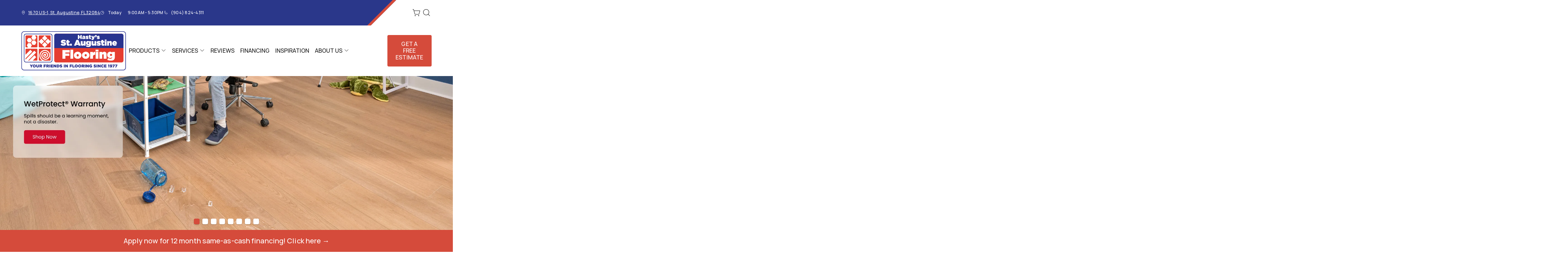

--- FILE ---
content_type: text/html; charset=utf-8
request_url: https://www.staugustineflooring.com/
body_size: 21978
content:



<!DOCTYPE html>
<html class="no-js" lang="en">
    <head>
        <meta charset="utf-8">
        <meta name="viewport" content="width=device-width, initial-scale=1">
        <link rel="preconnect" href="https://fonts.googleapis.com" />
        <link rel="preconnect" href="https://fonts.gstatic.com" crossorigin />
         <link rel="preload" as="style" href="/services/cms/static/api/elegance_assets/main.cab21a1d2adff623cc05.css"/> 
        
<link
    href="https://fonts.googleapis.com/css2?family=Manrope:wght@200..800&display=swap"
    rel="preload" as="style"/>


        
        <meta name="description" content="Hasty&#x27;s St. Augustine Flooring has been serving the community since 1977! Visit us for carpet, hardwood, waterproof flooring, installation and much more!">
        
        
        <title>
            Flooring Store in St. Augustine, FL - Hasty&#x27;s St. Augustine Flooring
        </title>
        <meta name="title" content="Flooring Store in St. Augustine, FL - Hasty&#x27;s St. Augustine Flooring">
        
        
            <link rel="icon" type="image/x-icon" href="/vendor_configs/896292f2de0e4aa7b0a9899941a6f568/favicon.ico">
        
        
            <link href="https://www.staugustineflooring.com/" rel="canonical">
        
        
            
        

        <style>
            :root {
                --theme-background-color: rgb(255, 255, 255);
                --theme-on-background-color: rgb(26, 26, 26);
                --theme-primary-color: rgb(42, 55, 138);
                --theme-on-primary-color: rgb(255, 255, 255);
                --theme-secondary-color: rgb(213, 75, 59);
                --theme-on-secondary-color: rgb(255, 255, 255);

                
                --theme-background-color-rgb: 255, 255, 255;
                --theme-background-color-adjust-5: rgba(242.0, 242.0, 242.0, 1.0);
                --theme-background-color-adjust-7: rgba(237.0, 237.0, 237.0, 1.0);
                --theme-background-color-adjust-10: rgba(230.0, 230.0, 230.0, 1.0);
                --theme-background-color-adjust-15: rgba(217.0, 217.0, 217.0, 1.0);
                --theme-background-color-adjust-20: rgba(204.0, 204.0, 204.0, 1.0);
                --theme-background-color-adjust-40: rgba(153.0, 153.0, 153.0, 1.0);
                --theme-primary-color-rgb: 42, 55, 138;
                --theme-primary-color-adjust-5: rgba(46.0, 61.0, 152.0, 1.0);
                --theme-primary-color-adjust-7: rgba(48.0, 63.0, 157.0, 1.0);
                --theme-primary-color-adjust-10: rgba(50.0, 66.0, 166.0, 1.0);
                --theme-primary-color-adjust-20: rgba(59.0, 77.0, 193.0, 1.0);
                --theme-primary-color-adjust-40: rgba(112.0, 126.0, 212.0, 1.0);
                --theme-secondary-color-rgb: 213, 75, 59;
                --theme-secondary-color-adjust-10: rgba(218.0, 96.0, 81.0, 1.0);
                --theme-secondary-color-adjust-20: rgba(223.0, 116.0, 104.0, 1.0);
                --theme-secondary-color-adjust-40: rgba(232.0, 157.0, 149.0, 1.0);
                --theme-on-background-color-rgb: 26, 26, 26;
                --theme-on-background-color-adjust-10: rgba(52.0, 52.0, 52.0, 1.0);
                --theme-on-background-color-adjust-20: rgba(78.0, 78.0, 78.0, 1.0);
                --theme-on-background-color-adjust-40: rgba(130.0, 130.0, 130.0, 1.0);
                --theme-on-primary-color-rgb: 255, 255, 255;
                --theme-on-primary-color-adjust-10: rgba(230.0, 230.0, 230.0, 1.0);
                --theme-on-primary-color-adjust-20: rgba(204.0, 204.0, 204.0, 1.0);
                --theme-on-primary-color-adjust-40: rgba(153.0, 153.0, 153.0, 1.0);
                --theme-on-secondary-color-rgb: 255, 255, 255;
                --theme-on-secondary-color-adjust-10: rgba(230.0, 230.0, 230.0, 1.0);
                --theme-on-secondary-color-adjust-20: rgba(204.0, 204.0, 204.0, 1.0);
                --theme-on-secondary-color-adjust-40: rgba(153.0, 153.0, 153.0, 1.0);
                --theme-on-image-overlay-color: rgba(255, 255, 255, 1.0);
                
                --white-color-adjust-10: rgba(230.0, 230.0, 230.0, 1.0);
                --white-color-adjust-20: rgba(204.0, 204.0, 204.0, 1.0);
                --white-color-adjust-40: rgba(153.0, 153.0, 153.0, 1.0);
                


            }
        </style>

         <link rel="stylesheet" href="/services/cms/static/api/elegance_assets/main.cab21a1d2adff623cc05.css"/> 
        
<link
    href="https://fonts.googleapis.com/css2?family=Manrope:wght@200..800&display=swap"
    rel="stylesheet" />


        <script>
            
            
            window._roomvoServerUrl = "https://www.roomvo.com";
            
            window._roomvoVendorUrlPath = "staugustineflooring";
            window._roomvoVendorName = "Hasty&#x27;s St. Augustine Flooring";
            window._rootRoomvoPath = "https://www.roomvo.com";
            window._rootSitesPath = "";
            window._roomvoLocale = "en-us";
            
                window._vendorStores = {"c24786316f484857ba9c6a3ebb540aa1": {"name": "St. Augustine, FL", "address-string": "1670 US-1, St. Augustine, FL 32084", "address": {"street_address": "1670 US-1", "city": "St. Augustine", "state": "FL", "postal_code": "32084", "country": "US"}, "phone": "(904) 824-4311", "hours": [["Mon", "9:00AM - 5:30PM"], ["Tue", "9:00AM - 5:30PM"], ["Wed", "9:00AM - 5:30PM"], ["Thu", "9:00AM - 5:30PM"], ["Fri", "9:00AM - 5:30PM"], ["Sat", "10:00AM - 3:00PM"], ["Sun", "Closed"]], "message": "", "multi-location-btn-text": "1670 US-1, St. Augustine, FL 32084", "latitude": 29.8716325, "longitude": -81.3226366}};
                
                    window._firstStoreId = "c24786316f484857ba9c6a3ebb540aa1";
                
            
            window._hasRecaptcha = true;
        </script>

        <script async src="https://www.roomvo.com/static/scripts/b2b/common/pro-sites.js"></script>

        
        
            
                <!-- Google Tag Manager -->
<script>(function(w,d,s,l,i){w[l]=w[l]||[];w[l].push({'gtm.start':
new Date().getTime(),event:'gtm.js'});var f=d.getElementsByTagName(s)[0],
j=d.createElement(s),dl=l!='dataLayer'?'&l='+l:'';j.async=true;j.src=
'https://www.googletagmanager.com/gtm.js?id='+i+dl;f.parentNode.insertBefore(j,f);
})(window,document,'script','dataLayer','GTM-MJXL2PM');</script>
<!-- End Google Tag Manager -->
            
                <script>
const birdeyeFooterScript = document.createElement("script");
birdeyeFooterScript.type = "text/javascript";
birdeyeFooterScript.async = true;
birdeyeFooterScript.src = "https://birdeye.com/embed/v7/145997071994416/8/footer";
document.head.appendChild(birdeyeFooterScript);
</script>
            
                <meta name="google-site-verification" content="PxiqxkZfapuq8rP8hwFzzd9uYll7YXqcj4cLXUumfGg" />
            
                <script async src="//529431.tctm.co/t.js"></script>
            
                <script>
document.addEventListener('DOMContentLoaded', (event) => {
  if (window.innerWidth >= 768) {
    document.querySelector('.header-logo > a > img').style.maxHeight = '150px';
    document.querySelector('.header-logo > a > img').style.maxWidth = '475px';
  }
});
</script>
            
        

         <script defer="defer" src="/services/cms/static/api/elegance_assets/main.d091bfa5788df3e7bad0.js"></script> 
        


    </head>

    <body>
        
            
                <!-- Google Tag Manager (noscript) -->
<noscript><iframe src="https://www.googletagmanager.com/ns.html?id=GTM-MJXL2PM"
height="0" width="0" style="display:none;visibility:hidden"></iframe></noscript>
<!-- End Google Tag Manager (noscript) -->
            
        
        <a href="#main-content" id="skip-to-main-content">Skip to Main Content</a>
        



<header>
    
    <div id="global-announcement-wrapper-desktop" class="desktop-only">
        




    
        
    


    </div>
    <div class="pre-toolbar-wrapper">
        <div class="pre-toolbar desktop-only">
            <div class="contact-card-module-desktop contact-strip d-flex">
                



    <div class="single-location-view-container multi-location-container">
        <div class="store-info-container d-flex">
            
                <div class="location-info-item d-flex align-items-center">
                    <i class="icon-map-pin location-info-item-icon caption"></i>
                    <a rel="nofollow" href="https://www.google.com/maps/search/?api=1&query=1670%20US-1%2C%20St.%20Augustine%2C%20FL%2032084" target="_blank" class="directions-link">
                        <address class="mb-0 caption m-0">1670 US-1, St. Augustine, FL 32084</address>
                    </a>
                </div>
            
            
                <div class="location-info-item d-flex align-items-center store-hours day">
                    <i class="icon-clock location-info-item-icon caption"></i>
                    <table class="contact-value caption m-0">
                        <tr>
                            <td>&mdash;</td>
                            <td>&mdash;</td>
                        </tr>
                    </table>
                </div>
            
            
                <div class="location-info-item d-flex align-items-center">
                    <i class="icon-phone location-info-item-icon caption"></i>
                    <a href="tel:(904) 824-4311" class="phone-number caption m-0">(904) 824-4311</a>
                </div>
            
        </div>
    </div>


            </div>
            <div class="d-flex align-items-center ms-auto header-icons-container">
                


                <div class="desktop-header-actions">
                    
                        <button
                            type="button"
                            class="btn btn-icon open-shopping-cart"
                            title="Shopping Cart"
                        >
                            <span class="visually-hidden">Shopping cart</span>
                            <i class="icon-shopping-cart">
                                <div class="notification-badge d-none"></div>
                            </i>
                        </button>
                    
                    
                        <button
                            type="button"
                            class="btn btn-icon search-button"
                            title="Search"
                        >
                            <i class="icon-magnifying-glass"></i>
                        </button>
                        <div class="search-area">
                            
<form action="/products/catalog/" method="GET" class="search-form">
    <div class="d-flex w-100">
        <label>
            <input
                type="text"
                name="search_query"
                class="form-control search-input"
                placeholder='Type your product name, sku, brand'
                maxlength="128" />
            <span class="visually-hidden">Type your product name, sku, brand<span>
        </label>
        <button type="submit" class="btn btn-primary search-submit-button">
            Search
        </button>
    </div>
</form>

                        </div>
                    
                </div>
            </div>
        </div>
    </div>
    <div class="header-toolbar-wrapper">
        <div class="header-toolbar d-xl-flex">
            <div class="header-logo desktop-only d-flex align-items-center">
                <a class="logo" href="/">
                    
                        <img src="https://www.roomvo.com/services/vendor/themes/175f79a9bf994a0788ac65a7f7d9e83d/images/vendor_logo_square_en-us.png" alt="Hasty&#x27;s St. Augustine Flooring" fetchpriority="high">
                    
                </a>
            </div>
            <div
                class="mobile-toolbar mobile-only d-flex flex-row justify-content-between justify-content-xl-center"
            >
                <div class="mobile-header-actions d-flex mobile-only">
                    <button class="btn btn-icon hamburger-btn mobile-menu-toggle-btn position-relative my-auto p-0" aria-label="Open the menu" aria-controls="mobile-menu-container" aria-expanded="false">
                        <span class="visually-hidden">Menu</span>
                        <span class="hamb-line" aria-hidden="true"></span>
                    </button>
                    
                        <button
                            type="button"
                            class="btn btn-icon open-shopping-cart my-auto"
                            title="Shopping Cart"
                        >
                            <span class="visually-hidden">Shopping cart</span>
                            <i class="icon-shopping-cart">
                                <div class="notification-badge d-none"></div>
                            </i>
                        </button>
                    
                </div>
                <div class="header-logo mobile-only d-flex align-items-center justify-content-end">
                    <a class="logo" href="/">
                        
                            <img src="https://www.roomvo.com/services/vendor/themes/175f79a9bf994a0788ac65a7f7d9e83d/images/vendor_logo_square_en-us.png" alt="Hasty&#x27;s St. Augustine Flooring" fetchpriority="high">
                        
                    </a>
                </div>
            </div>

            
            <div id="mobile-menu-container" class="mobile-menu-container">
                <div class="mobile-scrollable-area">
                    <div class="operating-hours-message-mobile mobile-only">
                        
    
        <div class="multi-location-container d-flex justify-content-start justify-content-xl-center">
            
                
            
        </div>
    


                    </div>
                    <div class="contact-card-module-mobile multi-location-container w-100 mobile-only">
                        



    <div class="single-location-view-container multi-location-container">
        <div class="store-info-container d-flex">
            
                <div class="location-info-item d-flex align-items-center">
                    <i class="icon-map-pin location-info-item-icon small"></i>
                    <a rel="nofollow" href="https://www.google.com/maps/search/?api=1&query=1670%20US-1%2C%20St.%20Augustine%2C%20FL%2032084" target="_blank" class="directions-link">
                        <address class="mb-0 small m-0">1670 US-1, St. Augustine, FL 32084</address>
                    </a>
                </div>
            
            
                <div class="location-info-item d-flex align-items-center store-hours day">
                    <i class="icon-clock location-info-item-icon small"></i>
                    <table class="contact-value small m-0">
                        <tr>
                            <td>&mdash;</td>
                            <td>&mdash;</td>
                        </tr>
                    </table>
                </div>
            
            
                <div class="location-info-item d-flex align-items-center">
                    <i class="icon-phone location-info-item-icon small"></i>
                    <a href="tel:(904) 824-4311" class="phone-number small m-0">(904) 824-4311</a>
                </div>
            
        </div>
    </div>


                    </div>

                    
                    



<div class="nav-scroll-container d-xl-flex">
    
    <nav class="menu nav-overflow align-items-center d-xl-flex" aria-label="Hasty&#x27;s St. Augustine Flooring">
        <div class="nav-scroll-fade start hide-caret d-flex desktop-only">
            <button
                type="button"
                class="btn btn-icon nav-scroll-fade-button start d-flex align-items-center"
                tabindex="-1"
                title="Scroll Left"
            >
                <i class="icon-caret-left"></i>
            </button>
        </div>
        <ul role="menu" class="menu-items list-unstyled d-flex flex-column flex-xl-row">
            
            <li role="menuitem" class="level-one">
                <div class="item-container">
                    
                    <a
                        class="btn btn-nav-item level-one-item lead"
                        aria-controls="submenu-0"
                        aria-expanded="false"
                        aria-haspopup="true"
                        
                            href="/products"
                        
                    >
                        <span class="underlined-content">
                            Products
                            <i class="icon-caret-down desktop-only"></i>
                        </span>
                    </a>
                    <button
                        type="button"
                        class="btn btn-icon submenu-open-btn mobile-only d-flex align-items-center"
                        aria-controls="submenu-0"
                        aria-expanded="false"
                    >
                        <i class="icon-caret-right"></i>
                    </button>
                </div>
                <div class="submenu-container">
                    <div class="submenu no-grid-masonry" id="submenu-0">
                        <div class="submenu-header mobile-only">
                            <button type="button" class="btn btn-icon submenu-back-btn d-flex align-items-center position-relative">
                                <i class="icon-caret-left"></i>
                                <span>Back</span>
                            </button>
                            <button type="button" class="btn btn-icon close-menu-btn position-relative">
                                <span class="hamb-line"></span>
                            </button>
                        </div>

                        
                        <a
                            class="main-menu-item-hidden-link desktop-only"
                            
                                href="/products"
                            
                            
                        >Products</a>

                        
                        
                            
                            <div class="submenu-item level-two">
                                <ul class="list-unstyled">
                                    <li class="item-container">
                                        <a
                                            class="btn btn-nav-item level-two-title lead"
                                            href="/products/catalog/floors/?product_type=1"
                                            
                                        >
                                            <span class="fw-bolder underlined-content">Floors</span>
                                        </a>
                                    </li>
                                    
                                    <li class="item-container">
                                        <a
                                            class="btn btn-nav-item level-two-item lead"
                                            href="/products/catalog/floors/hardwood/?product_type=1&amp;product_subtype=1"
                                            
                                        >
                                            <span class="underlined-content">Hardwood</span>
                                        </a>
                                    </li>
                                    
                                    <li class="item-container">
                                        <a
                                            class="btn btn-nav-item level-two-item lead"
                                            href="/products/catalog/floors/tile/?product_type=1&amp;product_subtype=2"
                                            
                                        >
                                            <span class="underlined-content">Tile</span>
                                        </a>
                                    </li>
                                    
                                    <li class="item-container">
                                        <a
                                            class="btn btn-nav-item level-two-item lead"
                                            href="/products/catalog/floors/vinyl/?product_type=1&amp;product_subtype=3"
                                            
                                        >
                                            <span class="underlined-content">Vinyl</span>
                                        </a>
                                    </li>
                                    
                                    <li class="item-container">
                                        <a
                                            class="btn btn-nav-item level-two-item lead"
                                            href="/products/catalog/floors/luxury-vinyl/?product_type=1&amp;product_subtype=4"
                                            
                                        >
                                            <span class="underlined-content">Luxury Vinyl</span>
                                        </a>
                                    </li>
                                    
                                    <li class="item-container">
                                        <a
                                            class="btn btn-nav-item level-two-item lead"
                                            href="/products/catalog/floors/carpet/?product_type=1&amp;product_subtype=5"
                                            
                                        >
                                            <span class="underlined-content">Carpet</span>
                                        </a>
                                    </li>
                                    
                                    <li class="item-container">
                                        <a
                                            class="btn btn-nav-item level-two-item lead"
                                            href="/products/catalog/floors/carpet-tile/?product_type=1&amp;product_subtype=7"
                                            
                                        >
                                            <span class="underlined-content">Carpet Tile</span>
                                        </a>
                                    </li>
                                    
                                    <li class="item-container">
                                        <a
                                            class="btn btn-nav-item level-two-item lead"
                                            href="/products/catalog/floors/laminate/?product_type=1&amp;product_subtype=11"
                                            
                                        >
                                            <span class="underlined-content">Laminate</span>
                                        </a>
                                    </li>
                                    
                                </ul>
                            </div>
                            
                        
                            
                        
                            
                        

                        
                        

                        
                        
                            
                        
                            
                                <div class="submenu-item level-three w-100">
                                    <div class="item-container level-three-title-container w-100 d-flex align-items-start">
                                        <a
                                            class="btn btn-nav-item level-three-title lead"
                                            href="/products/featured-product-lines"
                                            
                                        >
                                            <span class="fw-bolder underlined-content">Featured Product Lines</span>
                                        </a>
                                        <button
                                            class="btn btn-icon level-three-collapse-toggle mobile-only my-auto px-0"
                                            type="button"
                                            data-bs-toggle="collapse"
                                            data-bs-target="#submenu-0-item-1"
                                            aria-controls="#submenu-0-item-1"
                                        >
                                            <i class="icon-caret-right"></i>
                                        </button>
                                    </div>
                                    <div
                                        class="level-three-collapse collapse show"
                                        id="submenu-0-item-1"
                                        data-bs-parent="#submenu-0"
                                    >
                                        <ul class="list-unstyled">
                                            
                                            <li class="item-container">
                                                <a
                                                    class="btn btn-nav-item level-three-item lead"
                                                    href="/products/featured-product-lines/everstrand"
                                                    
                                                >
                                                    <span class="underlined-content">EverStrand</span>
                                                </a>
                                            </li>
                                            
                                            <li class="item-container">
                                                <a
                                                    class="btn btn-nav-item level-three-item lead"
                                                    href="/products/featured-product-lines/revwood"
                                                    
                                                >
                                                    <span class="underlined-content">RevWood</span>
                                                </a>
                                            </li>
                                            
                                            <li class="item-container">
                                                <a
                                                    class="btn btn-nav-item level-three-item lead"
                                                    href="/products/featured-product-lines/smartstrand"
                                                    
                                                >
                                                    <span class="underlined-content">SmartStrand</span>
                                                </a>
                                            </li>
                                            
                                            <li class="item-container">
                                                <a
                                                    class="btn btn-nav-item level-three-item lead"
                                                    href="/products/featured-product-lines/tecwood"
                                                    
                                                >
                                                    <span class="underlined-content">TecWood</span>
                                                </a>
                                            </li>
                                            
                                            <li class="item-container">
                                                <a
                                                    class="btn btn-nav-item level-three-item lead"
                                                    href="/products/featured-product-lines/karastan-luxecraft"
                                                    
                                                >
                                                    <span class="underlined-content">LuxeCraft</span>
                                                </a>
                                            </li>
                                            
                                        </ul>
                                    </div>
                                </div>
                            
                        
                            
                                <div class="submenu-item level-three w-100">
                                    <div class="item-container level-three-title-container w-100 d-flex align-items-start">
                                        <a
                                            class="btn btn-nav-item level-three-title lead"
                                            href="/products/flooring-101"
                                            
                                        >
                                            <span class="fw-bolder underlined-content">Flooring 101</span>
                                        </a>
                                        <button
                                            class="btn btn-icon level-three-collapse-toggle mobile-only my-auto px-0"
                                            type="button"
                                            data-bs-toggle="collapse"
                                            data-bs-target="#submenu-0-item-2"
                                            aria-controls="#submenu-0-item-2"
                                        >
                                            <i class="icon-caret-right"></i>
                                        </button>
                                    </div>
                                    <div
                                        class="level-three-collapse collapse show"
                                        id="submenu-0-item-2"
                                        data-bs-parent="#submenu-0"
                                    >
                                        <ul class="list-unstyled">
                                            
                                            <li class="item-container">
                                                <a
                                                    class="btn btn-nav-item level-three-item lead"
                                                    href="/products/flooring-101/carpet-101"
                                                    
                                                >
                                                    <span class="underlined-content">Carpet 101</span>
                                                </a>
                                            </li>
                                            
                                            <li class="item-container">
                                                <a
                                                    class="btn btn-nav-item level-three-item lead"
                                                    href="/products/flooring-101/hardwood-101"
                                                    
                                                >
                                                    <span class="underlined-content">Hardwood 101</span>
                                                </a>
                                            </li>
                                            
                                            <li class="item-container">
                                                <a
                                                    class="btn btn-nav-item level-three-item lead"
                                                    href="/products/flooring-101/tile-101"
                                                    
                                                >
                                                    <span class="underlined-content">Tile 101</span>
                                                </a>
                                            </li>
                                            
                                            <li class="item-container">
                                                <a
                                                    class="btn btn-nav-item level-three-item lead"
                                                    href="/products/flooring-101/laminate-101"
                                                    
                                                >
                                                    <span class="underlined-content">Laminate 101</span>
                                                </a>
                                            </li>
                                            
                                            <li class="item-container">
                                                <a
                                                    class="btn btn-nav-item level-three-item lead"
                                                    href="/products/flooring-101/luxury-vinyl-101"
                                                    
                                                >
                                                    <span class="underlined-content">Luxury Vinyl 101</span>
                                                </a>
                                            </li>
                                            
                                            <li class="item-container">
                                                <a
                                                    class="btn btn-nav-item level-three-item lead"
                                                    href="/products/flooring-101/vinyl-101"
                                                    
                                                >
                                                    <span class="underlined-content">Vinyl 101</span>
                                                </a>
                                            </li>
                                            
                                        </ul>
                                    </div>
                                </div>
                            
                        
                    </div>
                </div>
                
            </li>
            
            <li role="menuitem" class="level-one">
                <div class="item-container">
                    
                    <a
                        class="btn btn-nav-item level-one-item lead"
                        aria-controls="submenu-1"
                        aria-expanded="false"
                        aria-haspopup="true"
                        
                            href="/flooring-services"
                        
                    >
                        <span class="underlined-content">
                            Services
                            <i class="icon-caret-down desktop-only"></i>
                        </span>
                    </a>
                    <button
                        type="button"
                        class="btn btn-icon submenu-open-btn mobile-only d-flex align-items-center"
                        aria-controls="submenu-1"
                        aria-expanded="false"
                    >
                        <i class="icon-caret-right"></i>
                    </button>
                </div>
                <div class="submenu-container">
                    <div class="submenu no-grid-masonry" id="submenu-1">
                        <div class="submenu-header mobile-only">
                            <button type="button" class="btn btn-icon submenu-back-btn d-flex align-items-center position-relative">
                                <i class="icon-caret-left"></i>
                                <span>Back</span>
                            </button>
                            <button type="button" class="btn btn-icon close-menu-btn position-relative">
                                <span class="hamb-line"></span>
                            </button>
                        </div>

                        
                        <a
                            class="main-menu-item-hidden-link desktop-only"
                            
                                href="/flooring-services"
                            
                            
                        >Services</a>

                        
                        
                            
                        
                            
                        

                        
                        
                        <div class="submenu-item level-two">
                            <ul class="list-unstyled">
                                
                                <li class="item-container">
                                    <a
                                        class="btn btn-nav-item level-two-title lead"
                                        href="/flooring-services"
                                        
                                    >
                                        <span class="fw-bolder underlined-content">Services</span>
                                    </a>
                                </li>
                                
                                
                                    
                                        <li class="item-container">
                                            <a
                                                class="btn btn-nav-item level-two-item lead"
                                                href="/flooring-services/installation"
                                                
                                            >
                                                <span class="underlined-content">Installation</span>
                                            </a>
                                        </li>
                                    
                                
                                    
                                        <li class="item-container">
                                            <a
                                                class="btn btn-nav-item level-two-item lead"
                                                href="/flooring-services/building-supplies"
                                                
                                            >
                                                <span class="underlined-content">Building Supplies</span>
                                            </a>
                                        </li>
                                    
                                
                            </ul>
                        </div>
                        

                        
                        
                            
                        
                            
                        
                    </div>
                </div>
                
            </li>
            
            <li role="menuitem" class="level-one">
                <div class="item-container">
                    
                    <a class="btn btn-nav-item level-one-item lead" href="/reviews">
                        <span class="underlined-content">Reviews</span>
                    </a>
                    
            </li>
            
            <li role="menuitem" class="level-one">
                <div class="item-container">
                    
                    <a class="btn btn-nav-item level-one-item lead" href="/financing">
                        <span class="underlined-content">Financing</span>
                    </a>
                    
            </li>
            
            <li role="menuitem" class="level-one">
                <div class="item-container">
                    
                    <a class="btn btn-nav-item level-one-item lead" href="/inspiration">
                        <span class="underlined-content">Inspiration</span>
                    </a>
                    
            </li>
            
            <li role="menuitem" class="level-one">
                <div class="item-container">
                    
                    <a
                        class="btn btn-nav-item level-one-item lead"
                        aria-controls="submenu-5"
                        aria-expanded="false"
                        aria-haspopup="true"
                        
                            href="/about-us"
                        
                    >
                        <span class="underlined-content">
                            About Us
                            <i class="icon-caret-down desktop-only"></i>
                        </span>
                    </a>
                    <button
                        type="button"
                        class="btn btn-icon submenu-open-btn mobile-only d-flex align-items-center"
                        aria-controls="submenu-5"
                        aria-expanded="false"
                    >
                        <i class="icon-caret-right"></i>
                    </button>
                </div>
                <div class="submenu-container">
                    <div class="submenu no-grid-masonry" id="submenu-5">
                        <div class="submenu-header mobile-only">
                            <button type="button" class="btn btn-icon submenu-back-btn d-flex align-items-center position-relative">
                                <i class="icon-caret-left"></i>
                                <span>Back</span>
                            </button>
                            <button type="button" class="btn btn-icon close-menu-btn position-relative">
                                <span class="hamb-line"></span>
                            </button>
                        </div>

                        
                        <a
                            class="main-menu-item-hidden-link desktop-only"
                            
                                href="/about-us"
                            
                            
                        >About Us</a>

                        
                        
                            
                        
                            
                        
                            
                        
                            
                        

                        
                        
                        <div class="submenu-item level-two">
                            <ul class="list-unstyled">
                                
                                <li class="item-container">
                                    <a
                                        class="btn btn-nav-item level-two-title lead"
                                        href="/about-us"
                                        
                                    >
                                        <span class="fw-bolder underlined-content">About Us</span>
                                    </a>
                                </li>
                                
                                
                                    
                                        <li class="item-container">
                                            <a
                                                class="btn btn-nav-item level-two-item lead"
                                                href="/about-us/contact"
                                                
                                            >
                                                <span class="underlined-content">Contact</span>
                                            </a>
                                        </li>
                                    
                                
                                    
                                        <li class="item-container">
                                            <a
                                                class="btn btn-nav-item level-two-item lead"
                                                href="/about-us/location"
                                                
                                            >
                                                <span class="underlined-content">Location</span>
                                            </a>
                                        </li>
                                    
                                
                                    
                                        <li class="item-container">
                                            <a
                                                class="btn btn-nav-item level-two-item lead"
                                                href="/about-us/blog"
                                                
                                            >
                                                <span class="underlined-content">Blog</span>
                                            </a>
                                        </li>
                                    
                                
                                    
                                        <li class="item-container">
                                            <a
                                                class="btn btn-nav-item level-two-item lead"
                                                href="/about-us/brands-we-love"
                                                
                                            >
                                                <span class="underlined-content">Brands We Love</span>
                                            </a>
                                        </li>
                                    
                                
                            </ul>
                        </div>
                        

                        
                        
                            
                        
                            
                        
                            
                        
                            
                        
                    </div>
                </div>
                
            </li>
            
        </ul>
        <div class="nav-scroll-fade end hide-caret d-flex desktop-only">
            <button
                type="button"
                class="btn btn-icon nav-scroll-fade-button end d-flex align-items-center "
                tabindex="-1"
                title="Scroll Right"
            >
                <i class="icon-caret-right"></i>
            </button>
        </div>
    </nav>
    
</div>


                    <div class="mobile-only">
                        


                    </div>
                    
                        <div class="mobile-menu-sticky-footer bottom-0 w-100 position-sticky mt-auto mobile-only">
                            
<form action="/products/catalog/" method="GET" class="search-form">
    <div class="d-flex w-100">
        <label>
            <input
                type="text"
                name="search_query"
                class="form-control search-input"
                placeholder='Type your product name, sku, brand'
                maxlength="128" />
            <span class="visually-hidden">Type your product name, sku, brand<span>
        </label>
        <button type="submit" class="btn btn-primary search-submit-button">
            Search
        </button>
    </div>
</form>

                        </div>
                    
                </div>
            </div>
            
            <div class="header-cta desktop-only flex-xxl-shrink-0 d-flex align-items-center">
                
                    
                        <button type="button" class="cta-button btn btn-primary text-uppercase my-3" data-bs-toggle="modal" data-bs-target="#callToActionModal">
                            Get a Free Estimate
                        </button>
                    
                
            </div>
        </div>
    </div>
    <div class="operating-hours-message-desktop desktop-only">
        
    
        <div class="multi-location-container d-flex justify-content-start justify-content-xl-center">
            
                
            
        </div>
    


    </div>

    
    


    <div class="mobile-cta-footer multi-location-container mobile-only d-flex position-fixed bottom-0 w-100">
        
        
            
                <button type="button" class="free-estimate-btn btn btn-primary" data-bs-toggle="modal" data-bs-target="#callToActionModal">
                    Free Estimate
                </button>
            
        
        
            
            
            
                <div class="store-phone">
                    <a
                        href="tel:(904) 824-4311"
                        class="call-us-btn btn btn-tertiary h-100 d-flex justify-content-center align-items-center"
                        aria-label="Call our store"
                    >
                        <i class="icon-phone"></i>
                    </a>
                </div>
            
        
    </div>


</header>





<div id="global-announcement-wrapper-mobile" class="mobile-only">
    




    
        
    


</div>


<main id="main-content">
    


    
        


<section class="hero-block">
    <div class="hero-slider position-relative">
        <div class="swiper-wrapper">
            
                <div class="swiper-slide">
                    
                        <a href="/products/?product_type=1&amp;prefilter={&quot;collections&quot;:[&quot;SolidTech R Select&quot;,&quot;SolidTech R Plus&quot;]}" >
                    
                    
                    <div class="hero-image-wrapper">
                        <div class="position-relative">
                            



<picture>
    
        
        <source srcset="/cms_images/3c5857d6dedc4a6c8561fdedd7d6dd48/WetProtect_-_800px_Mobile.width-767.format-webp.webp" type="image/webp" media="(max-width:767px)" height="767" width="767">
    

    
    <source srcset="/cms_images/0fb68a58b0dc40a39ba675b6160d1c3e/WetProtect_-_2000px_Desktop.width-2000.format-webp.webp" type="image/webp" height="680" width="2000">

    
    <img src="/cms_images/edfff691e9724881b147abcb1779d495/WetProtect_-_2000px_Desktop.width-2000.png"
        alt="SolidTech R Luxury Vinyl Flooring Promotion"
        
        loading="eager" 
        fetchpriority="high" 
        
        height="680"
        width="2000"
        style="width: 100%; height: auto;"
    >
</picture>

                        </div>
                    </div>
                    
                        </a>
                    
                    
                </div>
            
                <div class="swiper-slide">
                    
                        <a href="/products/?product_type=1&amp;prefilter={&quot;collections&quot;:[&quot;RevWood Plus&quot;,&quot;RevWood Premier&quot;,&quot;RevWood Select&quot;]}" >
                    
                    
                    <div class="hero-image-wrapper">
                        <div class="position-relative">
                            



<picture>
    
        
        <source srcset="/cms_images/116b39330bc84a2e929238c5d098d8be/RevWood_08-25_Mobile_Banner.width-767.format-webp.webp" type="image/webp" media="(max-width:767px)" height="767" width="767">
    

    
    <source srcset="/cms_images/42b3d48cc7304b129e01df9b5c13bc91/RevWood_Banner_08-25.width-2000.format-webp.webp" type="image/webp" height="680" width="2000">

    
    <img src="/cms_images/064f3d16a6b24939beef278b3df49ddf/RevWood_Banner_08-25.width-2000.png"
        alt="Mohawk RevWood Laminate Flooring Promotion"
        
        loading="eager" 
        fetchpriority="auto" 
        
        height="680"
        width="2000"
        style="width: 100%; height: auto;"
    >
</picture>

                        </div>
                    </div>
                    
                        </a>
                    
                    
                </div>
            
                <div class="swiper-slide">
                    
                        <a href="/products/?product_type=1&amp;prefilter={&quot;collections&quot;:[&quot;SmartStrand&quot;]}" >
                    
                    
                    <div class="hero-image-wrapper">
                        <div class="position-relative">
                            



<picture>
    
        
        <source srcset="/cms_images/4a804fc83fa3436884b4e827711c7f5a/SmartStrand_-_800px_Mobile.width-767.format-webp.webp" type="image/webp" media="(max-width:767px)" height="767" width="767">
    

    
    <source srcset="/cms_images/51cd636861484e76b4bed36c51c71208/SmartStrand_-_2000px_Desktop.width-2000.format-webp.webp" type="image/webp" height="680" width="2000">

    
    <img src="/cms_images/6e97965784d44243a92a593e2d721e5d/SmartStrand_-_2000px_Desktop.width-2000.png"
        alt="Mohawk SmartStrand Carpet Promotion"
        
        loading="eager" 
        fetchpriority="auto" 
        
        height="680"
        width="2000"
        style="width: 100%; height: auto;"
    >
</picture>

                        </div>
                    </div>
                    
                        </a>
                    
                    
                </div>
            
                <div class="swiper-slide">
                    
                        <a href="/products/?product_type=1&amp;prefilter={&quot;brands&quot;:[&quot;Mohawk&quot;]}" >
                    
                    
                    <div class="hero-image-wrapper">
                        <div class="position-relative">
                            



<picture>
    
        
        <source srcset="/cms_images/6a0bbfb3a95e4882b940f3c8c8a7674e/Order_Free_Samples_-_800px_Mobile.width-767.format-webp.webp" type="image/webp" media="(max-width:767px)" height="767" width="767">
    

    
    <source srcset="/cms_images/34e47d72d68a44e5b4acf25ac091ba2e/Order_Free_Samples_-_2000px_Desk.width-2000.format-webp.webp" type="image/webp" height="680" width="2000">

    
    <img src="/cms_images/320ed50f30b04ce1a4d5dc0aebab92b5/Order_Free_Samples_-_2000px_Desktop.width-2000.png"
        alt="Browse Mohawk flooring samples"
        
        loading="eager" 
        fetchpriority="auto" 
        
        height="680"
        width="2000"
        style="width: 100%; height: auto;"
    >
</picture>

                        </div>
                    </div>
                    
                        </a>
                    
                    
                </div>
            
                <div class="swiper-slide">
                    
                        <a href="/products/?product_type=1&amp;prefilter={%22collections%22:%20[%22PetPremier%22]}" >
                    
                    
                    <div class="hero-image-wrapper">
                        <div class="position-relative">
                            



<picture>
    
        
        <source srcset="/cms_images/19659686ce344baa8f50604e73676bf6/AllPet_Protection_-_800px_Mobile.width-767.format-webp.webp" type="image/webp" media="(max-width:767px)" height="767" width="767">
    

    
    <source srcset="/cms_images/aed5e967dda0449f95979250b963a561/All_Pet_-_2000px_Desktop.width-2000.format-webp.webp" type="image/webp" height="680" width="2000">

    
    <img src="/cms_images/35c8a44a78174871ab8afe54ba31aa9e/All_Pet_-_2000px_Desktop.width-2000.png"
        alt="Browse Mohawk Flooring&#x27;s Pet Premier Carpet"
        
        loading="eager" 
        fetchpriority="auto" 
        
        height="680"
        width="2000"
        style="width: 100%; height: auto;"
    >
</picture>

                        </div>
                    </div>
                    
                        </a>
                    
                    
                </div>
            
                <div class="swiper-slide">
                    
                        <a href="/products/?product_type=1&amp;prefilter={&quot;collections&quot;:[&quot;PureTech Select&quot;,&quot;PureTech Premier&quot;,&quot;PureTech Plus&quot;]}" >
                    
                    
                    <div class="hero-image-wrapper">
                        <div class="position-relative">
                            



<picture>
    
        
        <source srcset="/cms_images/9ef883a136544685b9880f634fa8faa7/PureTech_Mobile_Banner_05_2025.width-767.format-webp.webp" type="image/webp" media="(max-width:767px)" height="767" width="767">
    

    
    <source srcset="/cms_images/432b858898f34ddb9d650769e3e57cb5/PureTech_Banner_05_2025.width-2000.format-webp.webp" type="image/webp" height="680" width="2000">

    
    <img src="/cms_images/0f4df218305f42a4b6782be6fc6ddba4/PureTech_Banner_05_2025.width-2000.png"
        alt="Mohawk PureTech Waterproof LVP Flooring Promotion"
        
        loading="eager" 
        fetchpriority="auto" 
        
        height="680"
        width="2000"
        style="width: 100%; height: auto;"
    >
</picture>

                        </div>
                    </div>
                    
                        </a>
                    
                    
                </div>
            
                <div class="swiper-slide">
                    
                        <a href="/products/?product_type=1&amp;prefilter={&quot;collections&quot;:[&quot;EverStrand&quot;]}" >
                    
                    
                    <div class="hero-image-wrapper">
                        <div class="position-relative">
                            



<picture>
    
        
        <source srcset="/cms_images/790b4a4a678742c88236b6a1a6afe6ef/EverStrand_Mobile_Banner_042024.o.width-767.format-webp.webp" type="image/webp" media="(max-width:767px)" height="767" width="767">
    

    
    <source srcset="/cms_images/3e30ad8994c84e1cbd95c847388ecd79/EverStrand_Banner_042024.origina.width-2000.format-webp.webp" type="image/webp" height="680" width="2000">

    
    <img src="/cms_images/25dfce5efe6c4506b1ea68e20a68aca3/EverStrand_Banner_042024.original_1.width-2000.png"
        alt="Mohawk Everstrand Carpet Promotion"
        
        loading="eager" 
        fetchpriority="auto" 
        
        height="680"
        width="2000"
        style="width: 100%; height: auto;"
    >
</picture>

                        </div>
                    </div>
                    
                        </a>
                    
                    
                </div>
            
                <div class="swiper-slide">
                    
                        <a href="/products/?product_type=1&amp;prefilter={&quot;collections&quot;:[&quot;TecWood Plus&quot;,&quot;TecWood Select&quot;,&quot;TecWood Essentials&quot;]}" >
                    
                    
                    <div class="hero-image-wrapper">
                        <div class="position-relative">
                            



<picture>
    
        
        <source srcset="/cms_images/dcc55e3313704c81a9ea0590c926979c/TecWood_Mobile_Banner_042024.orig.width-767.format-webp.webp" type="image/webp" media="(max-width:767px)" height="767" width="767">
    

    
    <source srcset="/cms_images/8bf70da82c6d4cfc92cb4da896b932ba/TecWood_Banner_042024.original_1.width-2000.format-webp.webp" type="image/webp" height="680" width="2000">

    
    <img src="/cms_images/5e7c4b02ab30455eb68af743d5bd174d/TecWood_Banner_042024.original_1.width-2000.png"
        alt="Mohawk TecWood Hardwood Flooring Promotion"
        
        loading="eager" 
        fetchpriority="auto" 
        
        height="680"
        width="2000"
        style="width: 100%; height: auto;"
    >
</picture>

                        </div>
                    </div>
                    
                        </a>
                    
                    
                </div>
            
        </div>
        <div class="swiper-button-next">
            <div class="btn btn-icon carousel-navigation-button">
                <i class="icon-caret-right"></i>
            </div>
        </div>
        <div class="swiper-button-prev">
            <div class="btn btn-icon carousel-navigation-button">
                <i class="icon-caret-left"></i>
            </div>
        </div>
        <div class="slide-indicator-buttons"></div>
    </div>
</section>

    

    
        

<section class="announcement-block">
    <div class="announcement-content container-fluid ">
        
            <div class="cta-message">
                
                    <a href="/financing" class="animated-hover-underline" >
                        <span class="underlined-content">Apply now for 12 month same-as-cash financing! Click here →</span>
                    </a>
                
            </div>
        
        
    </div>
</section>

    

    
        


<section class="text-area-block">
    




    <div class="richtext clearfix">
        <h1 data-block-key="z4z1z"><b><span class="d-block text-center">Hasty&#x27;s St. Augustine Flooring in St. Augustine, FL -</span></b> <span class="d-block text-center">Your Friends In Flooring Since 1977</span></h1><p data-block-key="f76ul"><span class="d-block text-center"><br/><br/></span>Hasty&#x27;s St. Augustine Flooring experts offer a complete line of flooring with full service, an extensive selection of products and value pricing. Embark on a journey to find the perfect flooring solution for your project, whether it’s the warmth of <a href="/products/catalog/floors/hardwood/?product_type=1&amp;product_subtype=1"><b>hardwood</b></a>, the softness of <a href="/products/catalog/floors/solid-color-broadloom-carpet/?product_type=1&amp;product_subtype=5"><b>carpet</b></a>, the versatility of <a href="/products/catalog/floors/luxury-vinyl/?product_type=1&amp;product_subtype=4"><b>luxury vinyl</b></a>, the durability of <a href="/products/catalog/floors/laminate/?product_type=1&amp;product_subtype=11"><b>laminate</b></a>, or the elegance of <a href="/products/catalog/floors/tile/?product_type=1&amp;product_subtype=2"><b>tile</b></a>. We also offer installations, free estimates, area rugs, sample checkouts, and in-home sample viewing! Dominic and his team have decades of experience in the flooring business.<br/><br/> We pride ourselves in the knowledge that Hasty&#x27;s St Augustine Flooring (formerly known as Hasty&#x27;s Carpet &amp; Flooring) is a personalized business that meets the needs and desires of individuals, contractors, and commercial clients.<span class="d-block text-center"><br/></span></p>
    </div>
    
        

<div class="buttons row">
    
        
            
                <div class="col-12 col-md-auto">
                    <button data-bs-toggle="modal" data-bs-target="#callToActionModal"
                        class="btn btn-primary btn-mobile-100"
                    >
                        Get in Touch
                    </button>
                </div>
            
        
    
        
            
                <div class="col-12 col-md-auto">
                    <a href="/products"
                        class="btn btn-primary btn-mobile-100"
                        
                    >
                        View Products
                    </a>
                </div>
            
            
        
    
        
            
                <div class="col-12 col-md-auto">
                    <a href="/about-us"
                        class="btn btn-primary btn-mobile-100"
                        
                    >
                        Learn More About Us
                    </a>
                </div>
            
            
        
    
</div>

    
</section>

    

    
        


<section class="product-types-block text-center ">
    
    <div class="product-types-content container-fluid ">
        



    <div class="block-heading d-flex flex-column">
        
            <h2 class="block-title">Looking for new floors in the St. Augustine, FL area?</h2>
        
        
        
    </div>


        <div class="product-types-grid row justify-content-center">
            
                
                
                    <div class="col-6 col-xl-4 col-xxl-3">
                        <a href="/products/catalog/floors/hardwood/?product_type=1&amp;product_subtype=1" class="product-types-card text-decoration-none">
                            <div class="image-panel">
                                



<picture>
    <source srcset="/services/cms/static/api/images/product_thumbnails/hardwood.webp" type="image/webp">
    <img
        src="/services/cms/static/api/images/product_thumbnails/hardwood.jpg"
        alt="Hasty&#x27;s St. Augustine Flooring Hardwood Flooring"
        loading="lazy"
        
    >
</picture>

                            </div>
                            <div class="text-panel underlined-content w-100">
                                <h4 class="m-0">Hardwood</h4>
                            </div>
                        </a>
                    </div>
                
            
                
                
                    <div class="col-6 col-xl-4 col-xxl-3">
                        <a href="/products/catalog/floors/tile/?product_type=1&amp;product_subtype=2" class="product-types-card text-decoration-none">
                            <div class="image-panel">
                                



<picture>
    <source srcset="/services/cms/static/api/images/product_thumbnails/tile.webp" type="image/webp">
    <img
        src="/services/cms/static/api/images/product_thumbnails/tile.jpg"
        alt="Hasty&#x27;s St. Augustine Flooring Tile Flooring"
        loading="lazy"
        
    >
</picture>

                            </div>
                            <div class="text-panel underlined-content w-100">
                                <h4 class="m-0">Tile</h4>
                            </div>
                        </a>
                    </div>
                
            
                
                
                    <div class="col-6 col-xl-4 col-xxl-3">
                        <a href="/products/catalog/floors/vinyl/?product_type=1&amp;product_subtype=3" class="product-types-card text-decoration-none">
                            <div class="image-panel">
                                



<picture>
    <source srcset="/services/cms/static/api/images/product_thumbnails/vinyl.webp" type="image/webp">
    <img
        src="/services/cms/static/api/images/product_thumbnails/vinyl.jpg"
        alt="Hasty&#x27;s St. Augustine Flooring Vinyl Flooring"
        loading="lazy"
        
    >
</picture>

                            </div>
                            <div class="text-panel underlined-content w-100">
                                <h4 class="m-0">Vinyl</h4>
                            </div>
                        </a>
                    </div>
                
            
                
                
                    <div class="col-6 col-xl-4 col-xxl-3">
                        <a href="/products/catalog/floors/luxury-vinyl/?product_type=1&amp;product_subtype=4" class="product-types-card text-decoration-none">
                            <div class="image-panel">
                                



<picture>
    <source srcset="/services/cms/static/api/images/product_thumbnails/luxury_vinyl.webp" type="image/webp">
    <img
        src="/services/cms/static/api/images/product_thumbnails/luxury_vinyl.jpg"
        alt="Hasty&#x27;s St. Augustine Flooring Luxury Vinyl Flooring"
        loading="lazy"
        
    >
</picture>

                            </div>
                            <div class="text-panel underlined-content w-100">
                                <h4 class="m-0">Luxury Vinyl</h4>
                            </div>
                        </a>
                    </div>
                
            
                
                
                    <div class="col-6 col-xl-4 col-xxl-3">
                        <a href="/products/catalog/floors/carpet/?product_type=1&amp;product_subtype=5" class="product-types-card text-decoration-none">
                            <div class="image-panel">
                                



<picture>
    <source srcset="/services/cms/static/api/images/product_thumbnails/solid_carpet.webp" type="image/webp">
    <img
        src="/services/cms/static/api/images/product_thumbnails/solid_carpet.jpg"
        alt="Hasty&#x27;s St. Augustine Flooring Carpet Flooring"
        loading="lazy"
        
    >
</picture>

                            </div>
                            <div class="text-panel underlined-content w-100">
                                <h4 class="m-0">Carpet</h4>
                            </div>
                        </a>
                    </div>
                
            
                
                
                    <div class="col-6 col-xl-4 col-xxl-3">
                        <a href="/products/catalog/floors/carpet-tile/?product_type=1&amp;product_subtype=7" class="product-types-card text-decoration-none">
                            <div class="image-panel">
                                



<picture>
    <source srcset="/services/cms/static/api/images/product_thumbnails/carpet_tile.webp" type="image/webp">
    <img
        src="/services/cms/static/api/images/product_thumbnails/carpet_tile.jpg"
        alt="Hasty&#x27;s St. Augustine Flooring Carpet Tile Flooring"
        loading="lazy"
        
    >
</picture>

                            </div>
                            <div class="text-panel underlined-content w-100">
                                <h4 class="m-0">Carpet Tile</h4>
                            </div>
                        </a>
                    </div>
                
            
                
                
                    <div class="col-6 col-xl-4 col-xxl-3">
                        <a href="/products/catalog/floors/laminate/?product_type=1&amp;product_subtype=11" class="product-types-card text-decoration-none">
                            <div class="image-panel">
                                



<picture>
    <source srcset="/services/cms/static/api/images/product_thumbnails/laminate.webp" type="image/webp">
    <img
        src="/services/cms/static/api/images/product_thumbnails/laminate.jpg"
        alt="Hasty&#x27;s St. Augustine Flooring Laminate Flooring"
        loading="lazy"
        
    >
</picture>

                            </div>
                            <div class="text-panel underlined-content w-100">
                                <h4 class="m-0">Laminate</h4>
                            </div>
                        </a>
                    </div>
                
            
        </div>
        


    <div class="block-footer d-flex justify-content-center">
        <a href="/products" class="btn btn-primary btn-mobile-100" >
            Browse Products
        </a>
    </div>


    </div>
</section>

    

    
        


<section class="featured-block container-fluid">
    



    <div class="block-heading d-flex flex-column">
        
        
        
            <div class="block-body-text clearfix">
                <h3 data-block-key="xwx7h"><span class="d-block text-center">Serving St. Augustine since 1977</span></h3><p data-block-key="7dke9"><span class="d-block text-center">Hasty Carpets&#x27; heritage started in 1977 when Clyde and Lorna Hasty decided to open a full-service flooring store. This well-known local family built a thriving business, which grew to be known as Hasty&#x27;s Carpet Company.<br/></span></p>
            </div>
        
    </div>


    
        <div class="cards-content">
             
                <div class="featured-grid-row row justify-content-center">
                    
                        <div class="featured-grid-col">
                            



    
        <div class="featured-card">
    
        <div class="image-panel">
            
                



<picture>
    
    <source srcset="/cms_images/ec02df99a3e640f08d2c14d82c81abb0/Fotolia_139043485_Sub.2e16d0ba.fill-800x800.format-webp.webp" type="image/webp">

    
    <img src="/cms_images/86fa2a703ab343b3a0099c953a55d628/Fotolia_139043485_Subscription_Mon.2e16d0ba.fill-800x800.jpg"
        
        loading="lazy" 
        alt="Reviews from Hasty&#x27;s St. Augustine Flooring"
        class="img-fluid w-100" 
        
        
        height="800"
        width="800"
    >
</picture>

            
        </div>
        <div
            class="
                text-panel
                
            "
        >
            
                <h4 class="card-title">
                    <span class="underlined-content">Reviews</span>
                </h4>
            
            
            
                <div class="card-body-text small"><p data-block-key="gggj8">The St. Augustine, FL area trusts Hasty&#x27;s St. Augustine Flooring for all of their flooring needs.</p></div>
            
            
                <div class="card-button-box">
                    <a
                        href="/reviews"
                        class="card-button btn btn-secondary btn-sm btn-mobile-100"
                        
                    >
                        Read More
                    </a>
                </div>
            
        </div>
    
        </div>
    


                        </div>
                    
                        <div class="featured-grid-col">
                            



    
        <div class="featured-card">
    
        <div class="image-panel">
            
                



<picture>
    
    <source srcset="/cms_images/066f59d737ee4cf59a03628654661566/Fotolia_169383231_Sub.2e16d0ba.fill-800x800.format-webp.webp" type="image/webp">

    
    <img src="/cms_images/580c937b93904bcba148b033702832c3/Fotolia_169383231_Subscription_Mon.2e16d0ba.fill-800x800.jpg"
        
        loading="lazy" 
        alt="Services from Hasty&#x27;s St. Augustine Flooring"
        class="img-fluid w-100" 
        
        
        height="800"
        width="800"
    >
</picture>

            
        </div>
        <div
            class="
                text-panel
                
            "
        >
            
                <h4 class="card-title">
                    <span class="underlined-content">Services</span>
                </h4>
            
            
            
                <div class="card-body-text small"><p data-block-key="7g4lv">Our professional flooring installers are ready to help you with your next project.</p></div>
            
            
                <div class="card-button-box">
                    <a
                        href="/flooring-services"
                        class="card-button btn btn-secondary btn-sm btn-mobile-100"
                        
                    >
                        View Services
                    </a>
                </div>
            
        </div>
    
        </div>
    


                        </div>
                    
                        <div class="featured-grid-col">
                            



    
        <div class="featured-card">
    
        <div class="image-panel">
            
                



<picture>
    
    <source srcset="/cms_images/fb4cf64da4ae4bcbb0c5718f3de67de2/Fotolia_137055855_Sub.2e16d0ba.fill-800x800.format-webp.webp" type="image/webp">

    
    <img src="/cms_images/70ef6afeb59744959c0af65e25ab3d97/Fotolia_137055855_Subscription_Mon.2e16d0ba.fill-800x800.jpg"
        
        loading="lazy" 
        alt="Estimates from Hasty&#x27;s St. Augustine Flooring"
        class="img-fluid w-100" 
        
        
        height="800"
        width="800"
    >
</picture>

            
        </div>
        <div
            class="
                text-panel
                
            "
        >
            
                <h4 class="card-title">
                    <span class="underlined-content">Request an estimate</span>
                </h4>
            
            
            
                <div class="card-body-text small"><p data-block-key="33obm">Request your accurate and professional in-home flooring estimate.</p></div>
            
            
                <div class="card-button-box">
                    <a
                        href="/about-us/contact"
                        class="card-button btn btn-secondary btn-sm btn-mobile-100"
                        
                    >
                        Schedule Now
                    </a>
                </div>
            
        </div>
    
        </div>
    


                        </div>
                    
                </div>
            
        </div>
    
    



</section>

    

    
        


<section class="alternating-text-block">
    <div class="container-fluid">
        



    <div class="block-heading d-flex flex-column">
        
            <h2 class="block-title">­</h2>
        
        
        
    </div>


        <div class="alternating-card-wrapper">
            
                
                    



    <div class="row image-text-card">
        <div class="d-flex flex-column image-panel">
            <div class="image-container">
                
                    
                        



<picture>
    
    <source srcset="/cms_images/948c963c59a84c9cab870f6b66136e38/Fotolia_108558042_Sub.2e16d0ba.fill-800x600.format-webp.webp" type="image/webp">

    
    <img src="/cms_images/436338feb04e4ef989c35c2f03a752d7/Fotolia_108558042_Subscription_Mon.2e16d0ba.fill-800x600.jpg"
        
        loading="lazy" 
        alt="Fotolia - nice livingroom with a view"
        class="img-fluid w-100" 
        
        
        height="600"
        width="800"
    >
</picture>

                    
                
            </div>
        </div>
        <div class="d-flex flex-column text-panel-column">
            <div class="text-panel-container">
                <div class="text-panel">
                    <div class="text-area">
                        
                            <h3>Get inspired</h3>
                        
                        
                            <div class="clearfix w-100">
                                <p data-block-key="kvhwo">Let us help choose the right flooring style for your home! Browse our beautiful flooring galleries to get started.<br/><br/></p>
                            </div>
                        
                    </div>
                    
                        
                            <a href="/inspiration" class="btn btn-secondary btn-mobile-100" >
                        
                            View Galleries
                        </a>
                    
                </div>
            </div>
        </div>
    </div>


                
            
        </div>
    </div>
</section>

    

    
        


<section class="hero-block">
    <div class="hero-slider position-relative">
        <div class="swiper-wrapper">
            
                <div class="swiper-slide">
                    
                        <a href="/products/?product_type=1&amp;prefilter={&quot;collections&quot;: [&quot;SmartStrand&quot;, &quot;SmartStrandSilk&quot;]}" >
                    
                    
                    <div class="hero-image-wrapper">
                        <div class="position-relative">
                            



<picture>
    
        
        <source srcset="/cms_images/33610a1ea16940828f39def35c8b273c/appservicescmsapiapi_image.binary.width-767.format-webp.webp" type="image/webp" media="(max-width:767px)" height="767" width="767">
    

    
    <source srcset="/cms_images/792ba2bc4f744a3a8d24a05b64d6b38d/appservicescmsapiapi_image.binar.width-2000.format-webp.webp" type="image/webp" height="400" width="2000">

    
    <img src="/cms_images/087ead4f1ccb4436b00c49791b186386/appservicescmsapiapi_image.binary.runfilescom.width-2000.png"
        alt="Browse Mohawk SmartStrand products"
        
        loading="lazy" 
        fetchpriority="auto" 
        
        height="400"
        width="2000"
        style="width: 100%; height: auto;"
    >
</picture>

                        </div>
                    </div>
                    
                        </a>
                    
                    
                </div>
            
                <div class="swiper-slide">
                    
                        <a href="/products/?product_type=1&amp;prefilter={&quot;collections&quot;: [&quot;EverStrand&quot;, &quot;EverStrand Soft Appeal&quot;]}" >
                    
                    
                    <div class="hero-image-wrapper">
                        <div class="position-relative">
                            



<picture>
    
        
        <source srcset="/cms_images/c1a199fa122a41c7a3844aad16d4b3a7/appservicescmsapiapi_image.binary.width-767.format-webp.webp" type="image/webp" media="(max-width:767px)" height="767" width="767">
    

    
    <source srcset="/cms_images/47ddd345993a409894de9a1aa199643e/appservicescmsapiapi_image.binar.width-2000.format-webp.webp" type="image/webp" height="400" width="2000">

    
    <img src="/cms_images/d14675bb8b3a46fc949a581466ecee64/appservicescmsapiapi_image.binary.runfilescom.width-2000.png"
        alt="Browse Mohawk EverStrand products"
        
        loading="lazy" 
        fetchpriority="auto" 
        
        height="400"
        width="2000"
        style="width: 100%; height: auto;"
    >
</picture>

                        </div>
                    </div>
                    
                        </a>
                    
                    
                </div>
            
                <div class="swiper-slide">
                    
                        <a href="/products/?product_type=1&amp;prefilter={&quot;collections&quot;: [&quot;TecWood Essentials&quot;, &quot;TecWood Plus&quot;, &quot;TecWood Select&quot;]}" >
                    
                    
                    <div class="hero-image-wrapper">
                        <div class="position-relative">
                            



<picture>
    
        
        <source srcset="/cms_images/45ec2e62a90b47e99911d71450c9144b/appservicescmsapiapi_image.binary.width-767.format-webp.webp" type="image/webp" media="(max-width:767px)" height="767" width="767">
    

    
    <source srcset="/cms_images/18ec9d64d1904cdcae132919aeb740f0/appservicescmsapiapi_image.binar.width-2000.format-webp.webp" type="image/webp" height="400" width="2000">

    
    <img src="/cms_images/1b6eddd25abd4c1291d08cbf82ded5b6/appservicescmsapiapi_image.binary.runfilescom.width-2000.png"
        alt="Browse Mohawk TecWood products"
        
        loading="lazy" 
        fetchpriority="auto" 
        
        height="400"
        width="2000"
        style="width: 100%; height: auto;"
    >
</picture>

                        </div>
                    </div>
                    
                        </a>
                    
                    
                </div>
            
                <div class="swiper-slide">
                    
                        <a href="/products/?product_type=1&amp;prefilter={&quot;collections&quot;: [&quot;SolidTech Essentials&quot;, &quot;SolidTech Plus&quot;, &quot;SolidTech Select&quot;]}" >
                    
                    
                    <div class="hero-image-wrapper">
                        <div class="position-relative">
                            



<picture>
    
        
        <source srcset="/cms_images/97dce568ce6944039f051207fc4f9e69/appservicescmsapiapi_image.binary.width-767.format-webp.webp" type="image/webp" media="(max-width:767px)" height="767" width="767">
    

    
    <source srcset="/cms_images/dadf6e59790e4a80b8f7ee4e6ec291e9/appservicescmsapiapi_image.binar.width-2000.format-webp.webp" type="image/webp" height="400" width="2000">

    
    <img src="/cms_images/6945162d1d114a39b7b755c8802a2d77/appservicescmsapiapi_image.binary.runfilescom.width-2000.png"
        alt="Browse Mohawk SolidTech products"
        
        loading="lazy" 
        fetchpriority="auto" 
        
        height="400"
        width="2000"
        style="width: 100%; height: auto;"
    >
</picture>

                        </div>
                    </div>
                    
                        </a>
                    
                    
                </div>
            
                <div class="swiper-slide">
                    
                        <a href="/products/?product_type=1&amp;prefilter={&quot;collections&quot;: [&quot;RevWood Essentials&quot;, &quot;RevWood Premier&quot;, &quot;RevWood Plus&quot;, &quot;RevWood Select&quot;]}" >
                    
                    
                    <div class="hero-image-wrapper">
                        <div class="position-relative">
                            



<picture>
    
        
        <source srcset="/cms_images/aadd4be66ae747f1b2a8e558495ee6b7/appservicescmsapiapi_image.binary.width-767.format-webp.webp" type="image/webp" media="(max-width:767px)" height="767" width="767">
    

    
    <source srcset="/cms_images/d1306cdfa7b24692808e354467c6dc79/appservicescmsapiapi_image.binar.width-2000.format-webp.webp" type="image/webp" height="400" width="2000">

    
    <img src="/cms_images/258644a569034d1eaee76c74073e0210/appservicescmsapiapi_image.binary.runfilescom.width-2000.png"
        alt="Browse Mohawk RevWood products"
        
        loading="lazy" 
        fetchpriority="auto" 
        
        height="400"
        width="2000"
        style="width: 100%; height: auto;"
    >
</picture>

                        </div>
                    </div>
                    
                        </a>
                    
                    
                </div>
            
                <div class="swiper-slide">
                    
                        <a href="/products/?product_type=1&amp;prefilter={&quot;collections&quot;: [&quot;Elements&quot;]}" >
                    
                    
                    <div class="hero-image-wrapper">
                        <div class="position-relative">
                            



<picture>
    
        
        <source srcset="/cms_images/c9ffe2f031fa436ea089bd769756c5f9/appservicescmsapiapi_image.binary.width-767.format-webp.webp" type="image/webp" media="(max-width:767px)" height="767" width="767">
    

    
    <source srcset="/cms_images/45ac2e5424064172a845d6a1d761d90c/appservicescmsapiapi_image.binar.width-2000.format-webp.webp" type="image/webp" height="400" width="2000">

    
    <img src="/cms_images/49d2926249a644579d6bdc6984a10601/appservicescmsapiapi_image.binary.runfilescom.width-2000.png"
        alt="Browse Pergo Elements products"
        
        loading="lazy" 
        fetchpriority="auto" 
        
        height="400"
        width="2000"
        style="width: 100%; height: auto;"
    >
</picture>

                        </div>
                    </div>
                    
                        </a>
                    
                    
                </div>
            
                <div class="swiper-slide">
                    
                        <a href="/products/?product_type=1&amp;prefilter={&quot;collections&quot;: [&quot;Extreme&quot;]}" >
                    
                    
                    <div class="hero-image-wrapper">
                        <div class="position-relative">
                            



<picture>
    
        
        <source srcset="/cms_images/80baff44700d443fa6b3149a01917eb6/appservicescmsapiapi_image.binary.width-767.format-webp.webp" type="image/webp" media="(max-width:767px)" height="767" width="767">
    

    
    <source srcset="/cms_images/9d346818799342e9bbbddc1a49ca381f/appservicescmsapiapi_image.binar.width-2000.format-webp.webp" type="image/webp" height="400" width="2000">

    
    <img src="/cms_images/97e70df98318447c8314b4cd0ccc8bf3/appservicescmsapiapi_image.binary.runfilescom.width-2000.png"
        alt="Browse Pergo Extreme products"
        
        loading="lazy" 
        fetchpriority="auto" 
        
        height="400"
        width="2000"
        style="width: 100%; height: auto;"
    >
</picture>

                        </div>
                    </div>
                    
                        </a>
                    
                    
                </div>
            
        </div>
        <div class="swiper-button-next">
            <div class="btn btn-icon carousel-navigation-button">
                <i class="icon-caret-right"></i>
            </div>
        </div>
        <div class="swiper-button-prev">
            <div class="btn btn-icon carousel-navigation-button">
                <i class="icon-caret-left"></i>
            </div>
        </div>
        <div class="slide-indicator-buttons"></div>
    </div>
</section>

    

    
        


<section class="featured-block container-fluid">
    




    
        <div class="cards-content">
             
                <div class="featured-grid-row row justify-content-center">
                    
                        <div class="featured-grid-col">
                            



    
        <div class="featured-card">
    
        <div class="image-panel">
            
                



<picture>
    
    <source srcset="/cms_images/e5230416603545658cbcb193d924fd12/AdobeStock_444706679.2e16d0ba.fill-800x800.format-webp.webp" type="image/webp">

    
    <img src="/cms_images/95d2de869e6c400a97914756a518795c/AdobeStock_444706679.2e16d0ba.fill-800x800.jpg"
        
        loading="lazy" 
        alt="Ask the experts at Hasty&#x27;s St. Augustine Flooring, FL"
        class="img-fluid w-100" 
        
        
        height="800"
        width="800"
    >
</picture>

            
        </div>
        <div
            class="
                text-panel
                 title-btn-only-panel
                
            "
        >
            
                <h4 class="card-title">
                    <span class="underlined-content">6 Questions to ask before buying new floors</span>
                </h4>
            
            
            
            
                <div class="card-button-box">
                    <a
                        href="/flooring-101/articles/6-Questions-to-Ask-Before-Buying-New-Floors"
                        class="card-button btn btn-secondary btn-sm btn-mobile-100"
                        
                    >
                        Read More
                    </a>
                </div>
            
        </div>
    
        </div>
    


                        </div>
                    
                        <div class="featured-grid-col">
                            



    
        <div class="featured-card">
    
        <div class="image-panel">
            
                



<picture>
    
    <source srcset="/cms_images/0061ef5e2466474ca053b7f1e06820ed/featured_1.original.2e16d0ba.fill-800x800.format-webp.webp" type="image/webp">

    
    <img src="/cms_images/cd757b915dbc4756960a70076bad0659/featured_1.original.2e16d0ba.fill-800x800.jpg"
        
        loading="lazy" 
        alt="Get in touch with the professionals at Hasty&#x27;s St. Augustine Flooring, FL"
        class="img-fluid w-100" 
        
        
        height="490"
        width="490"
    >
</picture>

            
        </div>
        <div
            class="
                text-panel
                 title-btn-only-panel
                
            "
        >
            
                <h4 class="card-title">
                    <span class="underlined-content">Get in touch with our team for a free estimate</span>
                </h4>
            
            
            
            
                <div class="card-button-box">
                    <a
                        href="/about-us/contact"
                        class="card-button btn btn-secondary btn-sm btn-mobile-100"
                        
                    >
                        Contact Us
                    </a>
                </div>
            
        </div>
    
        </div>
    


                        </div>
                    
                        <div class="featured-grid-col">
                            



    
        <div class="featured-card">
    
        <div class="image-panel">
            
                



<picture>
    
    <source srcset="/cms_images/80ccd5fdd74d495e925e15d568f79800/featured_2.original.2e16d0ba.fill-800x800.format-webp.webp" type="image/webp">

    
    <img src="/cms_images/5e6ae2868e9a4c60964f9148572092ed/featured_2.original.2e16d0ba.fill-800x800.jpg"
        
        loading="lazy" 
        alt="Choose the best flooring with Hasty&#x27;s St. Augustine Flooring, FL"
        class="img-fluid w-100" 
        
        
        height="520"
        width="520"
    >
</picture>

            
        </div>
        <div
            class="
                text-panel
                 title-btn-only-panel
                
            "
        >
            
                <h4 class="card-title">
                    <span class="underlined-content">Choosing the best flooring for every room</span>
                </h4>
            
            
            
            
                <div class="card-button-box">
                    <a
                        href="/flooring-101/articles/choosing-the-best-flooring-for-every-room"
                        class="card-button btn btn-secondary btn-sm btn-mobile-100"
                        
                    >
                        Read More
                    </a>
                </div>
            
        </div>
    
        </div>
    


                        </div>
                    
                </div>
            
        </div>
    
    



</section>

    

    
        

<section class="brand-carousel-block">
    
        



    <div class="block-heading d-flex flex-column">
        
            <h2 class="block-title">Featured brands &amp; technologies</h2>
        
        
        
    </div>


    
    <div class="brand-carousel-content-bg">
        <div class="brand-carousel-content container-fluid">
            <div class="brand-slider-box">
                <div class="brand-slider">
                    <div class="swiper-wrapper">
                        
                            
                                <span class="brand-img swiper-slide">
                                    



<picture>
    
    <source srcset="/cms_images/0b40fcdeae85413eaeb9283ad1f642b5/Copy_of_Brand_Carousel_-_Logo_Tem.height-70.format-webp.webp" type="image/webp">

    
    <img src="/cms_images/2f98e0a1e99a4307ad0ab379c39e8697/Copy_of_Brand_Carousel_-_Logo_Template_-_Mohaw.height-70.jpg"
        
        loading="lazy" 
        alt="Mohawk flooring in St. Augustine, FL from Hasty&#x27;s St. Augustine Flooring"
        
        
        
        height="70"
        width="163"
    >
</picture>

                                </span>
                            
                        
                            
                                <span class="brand-img swiper-slide">
                                    



<picture>
    
    <source srcset="/cms_images/8407b457e1864a94802ef2f4e5589e47/Copy_of_Brand_Carousel_-_Logo_Tem.height-70.format-webp.webp" type="image/webp">

    
    <img src="/cms_images/e8dbc72b4aae4a439a22941809761ca9/Copy_of_Brand_Carousel_-_Logo_Template_-_Smart.height-70.png"
        
        loading="lazy" 
        alt="Mohawk SmartStrand Forever Clean flooring in Vilano Beach, FL from Hasty&#x27;s St. Augustine Flooring"
        
        
        
        height="70"
        width="163"
    >
</picture>

                                </span>
                            
                        
                            
                                <span class="brand-img swiper-slide">
                                    



<picture>
    
    <source srcset="/cms_images/769205ce976e4b9bad9e4e7345ca6d15/Copy_of_Brand_Carousel_-_Logo_Tem.height-70.format-webp.webp" type="image/webp">

    
    <img src="/cms_images/9803a0ff13094a90b47bcec164071482/Copy_of_Brand_Carousel_-_Logo_Template_-_Solid.height-70.png"
        
        loading="lazy" 
        alt="Solidtech flooring in St. Johns County, FL from Hasty&#x27;s St. Augustine Flooring"
        
        
        
        height="70"
        width="163"
    >
</picture>

                                </span>
                            
                        
                            
                                <span class="brand-img swiper-slide">
                                    



<picture>
    
    <source srcset="/cms_images/99edf9a139244020b73aac73227a7571/HappyFloors_orig_t.height-70.format-webp.webp" type="image/webp">

    
    <img src="/cms_images/fdbf479f28f6490f8fe3f2f70ed5162a/HappyFloors_orig_t.height-70.png"
        
        loading="lazy" 
        alt="Happy Floors flooring in World Golf Village, FL from Hasty&#x27;s St. Augustine Flooring"
        
        
        
        height="70"
        width="183"
    >
</picture>

                                </span>
                            
                        
                            
                                <span class="brand-img swiper-slide">
                                    



<picture>
    
    <source srcset="/cms_images/7e82d75b8c28480399b5c3a0ef241555/Copy_of_Brand_Carousel_-_Logo_Tem.height-70.format-webp.webp" type="image/webp">

    
    <img src="/cms_images/66dd50e0d76146459741d6de1d4dad42/Copy_of_Brand_Carousel_-_Logo_Template_-_Dalti.height-70.jpg"
        
        loading="lazy" 
        alt="Dal Tile flooring in St. Augustine Beach, FL from Hasty&#x27;s St. Augustine Flooring"
        
        
        
        height="70"
        width="163"
    >
</picture>

                                </span>
                            
                        
                            
                                <span class="brand-img swiper-slide">
                                    



<picture>
    
    <source srcset="/cms_images/f0c10e74dcc048d59a4c3e1411b0feb4/Air_Logo.height-70.format-webp.webp" type="image/webp">

    
    <img src="/cms_images/07a8c46903324b64ab6940ae8bed8e69/Air_Logo.height-70.png"
        
        loading="lazy" 
        alt="Air.o flooring in St. Augustine, FL from Hasty&#x27;s St. Augustine Flooring"
        
        
        
        height="70"
        width="96"
    >
</picture>

                                </span>
                            
                        
                            
                                <span class="brand-img swiper-slide">
                                    



<picture>
    
    <source srcset="/cms_images/1df510081d7b49448c582ce6d6c7583c/AmericanOlean_orig_t.height-70.format-webp.webp" type="image/webp">

    
    <img src="/cms_images/037f23003f39497cb737ce92e46a3d85/AmericanOlean_orig_t.height-70.png"
        
        loading="lazy" 
        alt="American Olean flooring in Vilano Beach, FL from Hasty&#x27;s St. Augustine Flooring"
        
        
        
        height="70"
        width="155"
    >
</picture>

                                </span>
                            
                        
                            
                                <span class="brand-img swiper-slide">
                                    



<picture>
    
    <source srcset="/cms_images/2b0d0be470214b4b8285bdb880c68e64/Dreamweaver_orig_t.height-70.format-webp.webp" type="image/webp">

    
    <img src="/cms_images/8f7d92a0321942f8a346ddce1e258cb1/Dreamweaver_orig_t.height-70.png"
        
        loading="lazy" 
        alt="Dream Weaver flooring in St. Johns County, FL from Hasty&#x27;s St. Augustine Flooring"
        
        
        
        height="70"
        width="155"
    >
</picture>

                                </span>
                            
                        
                            
                                <span class="brand-img swiper-slide">
                                    



<picture>
    
    <source srcset="/cms_images/e78e9e2d06a74f9ba4b3e98a2dbfaa29/earthwerks_orig_t.height-70.format-webp.webp" type="image/webp">

    
    <img src="/cms_images/ecad89a657f84b6ab0b2cecf4f340c01/earthwerks_orig_t.height-70.png"
        
        loading="lazy" 
        alt="Earthwerks flooring in World Golf Village, FL from Hasty&#x27;s St. Augustine Flooring"
        
        
        
        height="70"
        width="181"
    >
</picture>

                                </span>
                            
                        
                            
                                <span class="brand-img swiper-slide">
                                    



<picture>
    
    <source srcset="/cms_images/89bd4c29cc2f4f8f9963b707cd1336f2/Masland_orig_t.height-70.format-webp.webp" type="image/webp">

    
    <img src="/cms_images/87ce2fd4f69b4beeae3fb38084f35cfd/Masland_orig_t.height-70.png"
        
        loading="lazy" 
        alt="Masland Flooring flooring in St. Augustine Beach, FL from Hasty&#x27;s St. Augustine Flooring"
        
        
        
        height="70"
        width="155"
    >
</picture>

                                </span>
                            
                        
                            
                                <span class="brand-img swiper-slide">
                                    



<picture>
    
    <source srcset="/cms_images/73886f4fb8bc432ab82d51a60dd4fb56/Tuftex_orig_t.height-70.format-webp.webp" type="image/webp">

    
    <img src="/cms_images/dbaa892fad2b47bcac23b5e16fbb0475/Tuftex_orig_t.height-70.png"
        
        loading="lazy" 
        alt="Tuftex flooring in St. Augustine, FL from Hasty&#x27;s St. Augustine Flooring"
        
        
        
        height="70"
        width="155"
    >
</picture>

                                </span>
                            
                        
                            
                                <span class="brand-img swiper-slide">
                                    



<picture>
    
    <source srcset="/cms_images/3f0e4ee903a84290b11e9a3db44c4f9e/Copy_of_Brand_Carousel_-_Logo_Tem.height-70.format-webp.webp" type="image/webp">

    
    <img src="/cms_images/d176116ddb14409282a2ceda4c3699b7/Copy_of_Brand_Carousel_-_Logo_Template_-_US_Fl.height-70.jpg"
        
        loading="lazy" 
        alt="US Floors flooring in Vilano Beach, FL from Hasty&#x27;s St. Augustine Flooring"
        
        
        
        height="70"
        width="163"
    >
</picture>

                                </span>
                            
                        
                            
                                <span class="brand-img swiper-slide">
                                    



<picture>
    
    <source srcset="/cms_images/0b40fcdeae85413eaeb9283ad1f642b5/Copy_of_Brand_Carousel_-_Logo_Tem.height-70.format-webp.webp" type="image/webp">

    
    <img src="/cms_images/2f98e0a1e99a4307ad0ab379c39e8697/Copy_of_Brand_Carousel_-_Logo_Template_-_Mohaw.height-70.jpg"
        
        loading="lazy" 
        alt="Mohawk flooring in St. Augustine, FL from Hasty&#x27;s St. Augustine Flooring"
        
        
        
        height="70"
        width="163"
    >
</picture>

                                </span>
                            
                        
                            
                                <span class="brand-img swiper-slide">
                                    



<picture>
    
    <source srcset="/cms_images/8407b457e1864a94802ef2f4e5589e47/Copy_of_Brand_Carousel_-_Logo_Tem.height-70.format-webp.webp" type="image/webp">

    
    <img src="/cms_images/e8dbc72b4aae4a439a22941809761ca9/Copy_of_Brand_Carousel_-_Logo_Template_-_Smart.height-70.png"
        
        loading="lazy" 
        alt="Mohawk SmartStrand Forever Clean flooring in Vilano Beach, FL from Hasty&#x27;s St. Augustine Flooring"
        
        
        
        height="70"
        width="163"
    >
</picture>

                                </span>
                            
                        
                            
                                <span class="brand-img swiper-slide">
                                    



<picture>
    
    <source srcset="/cms_images/769205ce976e4b9bad9e4e7345ca6d15/Copy_of_Brand_Carousel_-_Logo_Tem.height-70.format-webp.webp" type="image/webp">

    
    <img src="/cms_images/9803a0ff13094a90b47bcec164071482/Copy_of_Brand_Carousel_-_Logo_Template_-_Solid.height-70.png"
        
        loading="lazy" 
        alt="Solidtech flooring in St. Johns County, FL from Hasty&#x27;s St. Augustine Flooring"
        
        
        
        height="70"
        width="163"
    >
</picture>

                                </span>
                            
                        
                            
                                <span class="brand-img swiper-slide">
                                    



<picture>
    
    <source srcset="/cms_images/99edf9a139244020b73aac73227a7571/HappyFloors_orig_t.height-70.format-webp.webp" type="image/webp">

    
    <img src="/cms_images/fdbf479f28f6490f8fe3f2f70ed5162a/HappyFloors_orig_t.height-70.png"
        
        loading="lazy" 
        alt="Happy Floors flooring in World Golf Village, FL from Hasty&#x27;s St. Augustine Flooring"
        
        
        
        height="70"
        width="183"
    >
</picture>

                                </span>
                            
                        
                            
                                <span class="brand-img swiper-slide">
                                    



<picture>
    
    <source srcset="/cms_images/7e82d75b8c28480399b5c3a0ef241555/Copy_of_Brand_Carousel_-_Logo_Tem.height-70.format-webp.webp" type="image/webp">

    
    <img src="/cms_images/66dd50e0d76146459741d6de1d4dad42/Copy_of_Brand_Carousel_-_Logo_Template_-_Dalti.height-70.jpg"
        
        loading="lazy" 
        alt="Dal Tile flooring in St. Augustine Beach, FL from Hasty&#x27;s St. Augustine Flooring"
        
        
        
        height="70"
        width="163"
    >
</picture>

                                </span>
                            
                        
                            
                                <span class="brand-img swiper-slide">
                                    



<picture>
    
    <source srcset="/cms_images/f0c10e74dcc048d59a4c3e1411b0feb4/Air_Logo.height-70.format-webp.webp" type="image/webp">

    
    <img src="/cms_images/07a8c46903324b64ab6940ae8bed8e69/Air_Logo.height-70.png"
        
        loading="lazy" 
        alt="Air.o flooring in St. Augustine, FL from Hasty&#x27;s St. Augustine Flooring"
        
        
        
        height="70"
        width="96"
    >
</picture>

                                </span>
                            
                        
                            
                                <span class="brand-img swiper-slide">
                                    



<picture>
    
    <source srcset="/cms_images/1df510081d7b49448c582ce6d6c7583c/AmericanOlean_orig_t.height-70.format-webp.webp" type="image/webp">

    
    <img src="/cms_images/037f23003f39497cb737ce92e46a3d85/AmericanOlean_orig_t.height-70.png"
        
        loading="lazy" 
        alt="American Olean flooring in Vilano Beach, FL from Hasty&#x27;s St. Augustine Flooring"
        
        
        
        height="70"
        width="155"
    >
</picture>

                                </span>
                            
                        
                            
                                <span class="brand-img swiper-slide">
                                    



<picture>
    
    <source srcset="/cms_images/2b0d0be470214b4b8285bdb880c68e64/Dreamweaver_orig_t.height-70.format-webp.webp" type="image/webp">

    
    <img src="/cms_images/8f7d92a0321942f8a346ddce1e258cb1/Dreamweaver_orig_t.height-70.png"
        
        loading="lazy" 
        alt="Dream Weaver flooring in St. Johns County, FL from Hasty&#x27;s St. Augustine Flooring"
        
        
        
        height="70"
        width="155"
    >
</picture>

                                </span>
                            
                        
                            
                                <span class="brand-img swiper-slide">
                                    



<picture>
    
    <source srcset="/cms_images/e78e9e2d06a74f9ba4b3e98a2dbfaa29/earthwerks_orig_t.height-70.format-webp.webp" type="image/webp">

    
    <img src="/cms_images/ecad89a657f84b6ab0b2cecf4f340c01/earthwerks_orig_t.height-70.png"
        
        loading="lazy" 
        alt="Earthwerks flooring in World Golf Village, FL from Hasty&#x27;s St. Augustine Flooring"
        
        
        
        height="70"
        width="181"
    >
</picture>

                                </span>
                            
                        
                            
                                <span class="brand-img swiper-slide">
                                    



<picture>
    
    <source srcset="/cms_images/89bd4c29cc2f4f8f9963b707cd1336f2/Masland_orig_t.height-70.format-webp.webp" type="image/webp">

    
    <img src="/cms_images/87ce2fd4f69b4beeae3fb38084f35cfd/Masland_orig_t.height-70.png"
        
        loading="lazy" 
        alt="Masland Flooring flooring in St. Augustine Beach, FL from Hasty&#x27;s St. Augustine Flooring"
        
        
        
        height="70"
        width="155"
    >
</picture>

                                </span>
                            
                        
                            
                                <span class="brand-img swiper-slide">
                                    



<picture>
    
    <source srcset="/cms_images/73886f4fb8bc432ab82d51a60dd4fb56/Tuftex_orig_t.height-70.format-webp.webp" type="image/webp">

    
    <img src="/cms_images/dbaa892fad2b47bcac23b5e16fbb0475/Tuftex_orig_t.height-70.png"
        
        loading="lazy" 
        alt="Tuftex flooring in St. Augustine, FL from Hasty&#x27;s St. Augustine Flooring"
        
        
        
        height="70"
        width="155"
    >
</picture>

                                </span>
                            
                        
                            
                                <span class="brand-img swiper-slide">
                                    



<picture>
    
    <source srcset="/cms_images/3f0e4ee903a84290b11e9a3db44c4f9e/Copy_of_Brand_Carousel_-_Logo_Tem.height-70.format-webp.webp" type="image/webp">

    
    <img src="/cms_images/d176116ddb14409282a2ceda4c3699b7/Copy_of_Brand_Carousel_-_Logo_Template_-_US_Fl.height-70.jpg"
        
        loading="lazy" 
        alt="US Floors flooring in Vilano Beach, FL from Hasty&#x27;s St. Augustine Flooring"
        
        
        
        height="70"
        width="163"
    >
</picture>

                                </span>
                            
                        
                    </div>
                    <div class="swiper-button-next">
                        <div class="btn btn-icon carousel-navigation-button">
                            <i class="icon-caret-right"></i>
                        </div>
                    </div>
                    <div class="swiper-button-prev">
                        <div class="btn btn-icon  carousel-navigation-button">
                            <i class="icon-caret-left"></i>
                        </div>
                    </div>
                    <div class="brand-slider-overlay"></div>
                </div>
            </div>
        </div>
    </div>
</section>

    

    
        





    <section class="form-block overflow-hidden ">
        <div class="row">
            
                <div class="form-lhs col-12 col-xl-6  has-text">
                    
                    
                        <div class="form-text-content">
                            
                            
                                <h3 data-block-key="8mpxw">Have questions? We&#x27;re here to help.</h3>
                            
                            
                                <p data-block-key="au8cd">Contact us today to get started on your project.</p>
                            

                            
                            
                            

                            
                            
                            

                            
                                




    <div class="store-info-component multi-location-container">
        
            <h3 class="h4 store-name store-info-item subtitle">
                <span class="contact-value">St. Augustine, FL</span>
            </h3>
        
        
            <div class="store-address store-info-item d-flex">
                <i class="icon-map-pin store-info-icon d-flex align-items-start"></i>
                <div>
                    <a href="https://www.google.com/maps/search/?api=1&query=1670%20US-1%2C%20St.%20Augustine%2C%20FL%2032084" target="_blank" class="directions-link text-decoration-none">
                        <span class="contact-value">1670 US-1, St. Augustine, FL 32084</span>
                    </a>
                </div>
            </div>
        
        
            <div class="store-phone store-info-item d-flex">
                <i class="icon-phone store-info-icon d-flex align-items-start"></i>
                <a href="tel:(904) 824-4311" class="contact-value text-decoration-none">(904) 824-4311</a>
            </div>
        
        
            <div class="store-hours store-info-item d-flex">
                <i class="icon-clock store-info-icon d-flex align-items-start"></i>
                <table class="contact-value">
                    
                        <tr>
                            <td class="pe-3">Mon</td>
                            <td class="text-end">9:00AM - 5:30PM</td>
                        </tr>
                    
                        <tr>
                            <td class="pe-3">Tue</td>
                            <td class="text-end">9:00AM - 5:30PM</td>
                        </tr>
                    
                        <tr>
                            <td class="pe-3">Wed</td>
                            <td class="text-end">9:00AM - 5:30PM</td>
                        </tr>
                    
                        <tr>
                            <td class="pe-3">Thu</td>
                            <td class="text-end">9:00AM - 5:30PM</td>
                        </tr>
                    
                        <tr>
                            <td class="pe-3">Fri</td>
                            <td class="text-end">9:00AM - 5:30PM</td>
                        </tr>
                    
                        <tr>
                            <td class="pe-3">Sat</td>
                            <td class="text-end">10:00AM - 3:00PM</td>
                        </tr>
                    
                        <tr>
                            <td class="pe-3">Sun</td>
                            <td class="text-end">Closed</td>
                        </tr>
                    
                </table>
            </div>
        
        
            <div class="store-message store-info-item d-flex d-none">
                <i class="icon-info store-info-icon d-flex align-items-start"></i>
                <span class="contact-value"></span>
            </div>
        
    </div>


                            
                        </div>
                    
                </div>
                
                <div class="form-rhs d-flex col-12 col-xl-6 align-items-center">
                    <div class="form-content">
                        
                        
                            



<div id="requestEstimateForm" class="cta-form-container w-100">
    
    <div class="form-heading">
         
            <h2>Request an Estimate</h2>
        
         
            <p class="h4">Keep me up to date with exclusive offers.</p>
        
    </div>
    <form class="cta-form" onsubmit="window.onSubmitCtaForm(event)">
        <div class="row">
            
                <div class="col-12">
                    


    <div class="d-flex align-items-center">
        <i class="icon-map-pin pe-2"></i>
        <p class="p-small m-0">St. Augustine, FL</p>
    </div>
    <input type="hidden" name="store_id" aria-hidden="true" value="c24786316f484857ba9c6a3ebb540aa1" />


                </div>
            
            <div class="col-12 col-md-6">
                
                <div class="form-input-container">
                    <label
                        for="cta-your-name"
                        class="form-label visually-hidden"
                    >
                        Name
                    </label>
                    <input
                        id="cta-your-name"
                        class="form-control"
                        name="first_name"
                        type="text"
                        placeholder="Name"
                        onkeydown="window.onFormInputKey(this)"
                        aria-label="Name"
                        aria-required="true"
                    />
                    <i id="error-icon-cta-your-name" class="icon-warning"></i>
                </div>
                <p id="error-message-cta-your-name" class="caption form-invalid-input-message"></p>
                
            </div>
            <div class="col-12 col-md-6">
                
                <div class="form-input-container">
                    <label
                        for="cta-your-email"
                        class="form-label visually-hidden"
                    >
                        Email
                    </label>
                    <input
                        id="cta-your-email"
                        class="form-control"
                        name="email"
                        type="text"
                        placeholder="Email"
                        onkeydown="window.onFormInputKey(this)"
                        aria-label="Email"
                        aria-required="true"
                    />
                    <i id="error-icon-cta-your-email" class="icon-warning"></i>
                </div>
                <p id="error-message-cta-your-email" class="caption form-invalid-input-message"></p>
                
            </div>
            <div class="col-7 col-md-6">
                
                <div class="form-input-container">
                    <label
                        for="cta-phone-number"
                        class="form-label visually-hidden"
                    >
                        Phone Number
                    </label>
                    <input
                        id="cta-phone-number"
                        class="form-control"
                        name="phone_number"
                        type="text"
                        placeholder="Phone Number"
                        onkeydown="window.onFormInputKey(this)"
                        aria-label="Phone Number"
                    />
                    <i id="error-icon-cta-phone-number" class="icon-warning"></i>
                </div>
                <p id="error-message-cta-phone-number" class="caption form-invalid-input-message"></p>
                
            </div>
            <div class="col-5 col-md-6">
                
                <div class="form-input-container">
                    <label
                        for="cta-postal-code"
                        class="form-label visually-hidden"
                    >
                        ZIP code
                    </label>
                    <input
                        id="cta-postal-code"
                        class="form-control"
                        name="postal_code"
                        type="text"
                        placeholder="ZIP code"
                        onkeydown="window.onFormInputKey(this)"
                        aria-label="ZIP code"
                    />
                    <i id="error-icon-cta-postal-code" class="icon-warning"></i>
                </div>
                <p id="error-message-cta-postal-code" class="caption form-invalid-input-message"></p>
                
            </div>
            <div class="col-12">
                
                <div class="form-input-container">
                    <label
                        for="cta-message"
                        class="form-label visually-hidden"
                    >
                        Tell us what you are looking for
                    </label>
                    <textarea
                        id="cta-message"
                        class="form-control"
                        rows="3"
                        name="message"
                        placeholder="Tell us what you are looking for"
                        id="requestEstimateFormMessage"
                        onkeydown="window.onFormInputKey(this)"
                        aria-label="Tell us what you are looking for"
                        aria-required="true"
                    ></textarea>
                    <i id="error-icon-cta-message" class="icon-warning"></i>
                </div>
                <p id="error-message-cta-message" class="caption form-invalid-input-message"></p>
                
            </div>
            
                <div class="col-12">
                    <p class="recaptcha-text caption m-0">This site is protected by reCAPTCHA and the Google
    <a class="text-theme-accent" target="_blank" href="https://policies.google.com/privacy">Privacy Policy</a> and
    <a class="text-theme-accent" target="_blank" href="https://policies.google.com/terms">Terms of Service</a> apply.
</p>

                </div>
            
            <div class="col-12 d-flex submit-button-container">
                <button class="btn btn-primary" type="submit">
                    Send
                </button>
            </div>
        </div>
        <p class="form-error-message">
            There was an error submitting your request. Please try again.
        </p>
    </form>
</div>

                        
                        



<div class="form-success flex-column align-items-center text-center">
    <h2>Success!</h2>
    <i class="icon-check-circle-xl">
        <span class="path1"></span>
        <span class="path2"></span>
        <span class="path3"></span>
    </i>
    <p class="h3">
        
            Thank you! We'll be in touch shortly.
        
    </p>
    
</div>

                    </div>
                </div>
            
        </div>
    </section>


    



</main>





<footer class="footer">
    <div class="upper-footer">
        <div class="container-fluid">
            <div class="upper-footer-row row">
                <div class="footer-company-section">
                    
                    <div class="accordion">
                        <div class="accordion-item">
                            <button
                                id="footer-company-header"
                                class="accordion-button collapsed"
                                type="button"
                                data-bs-toggle="collapse"
                                data-bs-target="#footer-company-dropdown"
                                aria-controls="#footer-company-dropdown"
                                aria-expanded="false"
                            >
                                <h4>Company</h4>
                                <div class="d-flex align-items-center justify-content-center ms-auto">
                                    <i class="icon-caret-down"></i>
                                </div>
                            </button>
                            <div
                                id="footer-company-dropdown"
                                class="footer-subitems-container collapse"
                                aria-labelledby="footer-company-header"
                            >
                                <ul>
    
        <li class="">
            <a href="/products" class="animated-hover-underline hover-secondary-color">
                <span class="underlined-content">Products</span>
            </a>
        </li>
    
        <li class="">
            <a href="/flooring-services" class="animated-hover-underline hover-secondary-color">
                <span class="underlined-content">Services</span>
            </a>
        </li>
    
        <li class="">
            <a href="/reviews" class="animated-hover-underline hover-secondary-color">
                <span class="underlined-content">Reviews</span>
            </a>
        </li>
    
        <li class="">
            <a href="/financing" class="animated-hover-underline hover-secondary-color">
                <span class="underlined-content">Financing</span>
            </a>
        </li>
    
        <li class="">
            <a href="/inspiration" class="animated-hover-underline hover-secondary-color">
                <span class="underlined-content">Inspiration</span>
            </a>
        </li>
    
        <li class="">
            <a href="/about-us" class="animated-hover-underline hover-secondary-color">
                <span class="underlined-content">About Us</span>
            </a>
        </li>
    
</ul>

                            </div>
                        </div>
                    </div>
                    
                    <div class="non-accordion">
                        <h4>Company</h4>
                        <div class="footer-subitems-container">
                            <ul>
    
        <li class="">
            <a href="/products" class="animated-hover-underline hover-secondary-color">
                <span class="underlined-content">Products</span>
            </a>
        </li>
    
        <li class="">
            <a href="/flooring-services" class="animated-hover-underline hover-secondary-color">
                <span class="underlined-content">Services</span>
            </a>
        </li>
    
        <li class="">
            <a href="/reviews" class="animated-hover-underline hover-secondary-color">
                <span class="underlined-content">Reviews</span>
            </a>
        </li>
    
        <li class="">
            <a href="/financing" class="animated-hover-underline hover-secondary-color">
                <span class="underlined-content">Financing</span>
            </a>
        </li>
    
        <li class="">
            <a href="/inspiration" class="animated-hover-underline hover-secondary-color">
                <span class="underlined-content">Inspiration</span>
            </a>
        </li>
    
        <li class="">
            <a href="/about-us" class="animated-hover-underline hover-secondary-color">
                <span class="underlined-content">About Us</span>
            </a>
        </li>
    
</ul>

                        </div>
                    </div>
                </div>
                <div class="footer-products-section">
                    
                    <div class="accordion">
                        <div class="accordion-item">
                            <button
                                id="footer-products-header"
                                class="accordion-button collapsed"
                                type="button"
                                data-bs-toggle="collapse"
                                data-bs-target="#footer-products-dropdown"
                                aria-controls="#footer-products-dropdown"
                                aria-expanded="false"
                            >
                                <h4>Products</h4>
                                <div class="d-flex align-items-center justify-content-center ms-auto">
                                    <i class="icon-caret-down"></i>
                                </div>
                            </button>
                            <div
                                id="footer-products-dropdown"
                                class="footer-subitems-container collapse"
                                aria-labelledby="footer-products-header"
                            >
                                <ul>
                                    
                                        <li>
                                            <a href="/products/catalog/floors/hardwood/?product_type=1&amp;product_subtype=1" class="animated-hover-underline hover-secondary-color">
                                                <span class="underlined-content">Hardwood</span>
                                            </a>
                                        </li>
                                    
                                        <li>
                                            <a href="/products/catalog/floors/tile/?product_type=1&amp;product_subtype=2" class="animated-hover-underline hover-secondary-color">
                                                <span class="underlined-content">Tile</span>
                                            </a>
                                        </li>
                                    
                                        <li>
                                            <a href="/products/catalog/floors/vinyl/?product_type=1&amp;product_subtype=3" class="animated-hover-underline hover-secondary-color">
                                                <span class="underlined-content">Vinyl</span>
                                            </a>
                                        </li>
                                    
                                        <li>
                                            <a href="/products/catalog/floors/luxury-vinyl/?product_type=1&amp;product_subtype=4" class="animated-hover-underline hover-secondary-color">
                                                <span class="underlined-content">Luxury Vinyl</span>
                                            </a>
                                        </li>
                                    
                                        <li>
                                            <a href="/products/catalog/floors/carpet/?product_type=1&amp;product_subtype=5" class="animated-hover-underline hover-secondary-color">
                                                <span class="underlined-content">Carpet</span>
                                            </a>
                                        </li>
                                    
                                        <li>
                                            <a href="/products/catalog/floors/carpet-tile/?product_type=1&amp;product_subtype=7" class="animated-hover-underline hover-secondary-color">
                                                <span class="underlined-content">Carpet Tile</span>
                                            </a>
                                        </li>
                                    
                                        <li>
                                            <a href="/products/catalog/floors/laminate/?product_type=1&amp;product_subtype=11" class="animated-hover-underline hover-secondary-color">
                                                <span class="underlined-content">Laminate</span>
                                            </a>
                                        </li>
                                    
                                </ul>
                            </div>
                        </div>
                    </div>
                    
                    <div class="non-accordion">
                        <h4>Products</h4>
                        <div class="footer-subitems-container">
                            <ul>
                                
                                    <li>
                                        <a href="/products/catalog/floors/hardwood/?product_type=1&amp;product_subtype=1" class="animated-hover-underline hover-secondary-color">
                                            <span class="underlined-content">Hardwood</span>
                                        </a>
                                    </li>
                                
                                    <li>
                                        <a href="/products/catalog/floors/tile/?product_type=1&amp;product_subtype=2" class="animated-hover-underline hover-secondary-color">
                                            <span class="underlined-content">Tile</span>
                                        </a>
                                    </li>
                                
                                    <li>
                                        <a href="/products/catalog/floors/vinyl/?product_type=1&amp;product_subtype=3" class="animated-hover-underline hover-secondary-color">
                                            <span class="underlined-content">Vinyl</span>
                                        </a>
                                    </li>
                                
                                    <li>
                                        <a href="/products/catalog/floors/luxury-vinyl/?product_type=1&amp;product_subtype=4" class="animated-hover-underline hover-secondary-color">
                                            <span class="underlined-content">Luxury Vinyl</span>
                                        </a>
                                    </li>
                                
                                    <li>
                                        <a href="/products/catalog/floors/carpet/?product_type=1&amp;product_subtype=5" class="animated-hover-underline hover-secondary-color">
                                            <span class="underlined-content">Carpet</span>
                                        </a>
                                    </li>
                                
                                    <li>
                                        <a href="/products/catalog/floors/carpet-tile/?product_type=1&amp;product_subtype=7" class="animated-hover-underline hover-secondary-color">
                                            <span class="underlined-content">Carpet Tile</span>
                                        </a>
                                    </li>
                                
                                    <li>
                                        <a href="/products/catalog/floors/laminate/?product_type=1&amp;product_subtype=11" class="animated-hover-underline hover-secondary-color">
                                            <span class="underlined-content">Laminate</span>
                                        </a>
                                    </li>
                                
                            </ul>
                        </div>
                    </div>
                </div>
                
                    <div class="footer-single-location-section">
                        
                        <div class="accordion">
                            <div class="accordion-item">
                                <button
                                    id="footer-single-location-header"
                                    class="accordion-button collapsed"
                                    type="button"
                                    data-bs-toggle="collapse"
                                    data-bs-target="#footer-single-location-dropdown"
                                    aria-controls="#footer-single-location-dropdown"
                                    aria-expanded="false"
                                >
                                    <h4>Get in touch</h4>
                                    <div class="d-flex align-items-center justify-content-center ms-auto">
                                        <i class="icon-caret-down"></i>
                                    </div>
                                </button>
                                <div
                                    id="footer-single-location-dropdown"
                                    class="footer-subitems-container collapse"
                                    aria-labelledby="footer-single-location-header"
                                >
                                    




    <div class="store-info-component">
        
        
            <div class="store-address store-info-item d-flex">
                <i class="icon-map-pin store-info-icon d-flex align-items-start"></i>
                <div>
                    <a href="https://www.google.com/maps/search/?api=1&query=1670%20US-1%2C%20St.%20Augustine%2C%20FL%2032084" target="_blank" class="directions-link text-decoration-none">
                        <span class="contact-value">1670 US-1, St. Augustine, FL 32084</span>
                    </a>
                </div>
            </div>
        
        
            <div class="store-phone store-info-item d-flex">
                <i class="icon-phone store-info-icon d-flex align-items-start"></i>
                <a href="tel:(904) 824-4311" class="contact-value text-decoration-none">(904) 824-4311</a>
            </div>
        
        
            <div class="store-hours store-info-item d-flex">
                <i class="icon-clock store-info-icon d-flex align-items-start"></i>
                <table class="contact-value">
                    
                        <tr>
                            <td class="pe-3">Mon</td>
                            <td class="text-end">9:00AM - 5:30PM</td>
                        </tr>
                    
                        <tr>
                            <td class="pe-3">Tue</td>
                            <td class="text-end">9:00AM - 5:30PM</td>
                        </tr>
                    
                        <tr>
                            <td class="pe-3">Wed</td>
                            <td class="text-end">9:00AM - 5:30PM</td>
                        </tr>
                    
                        <tr>
                            <td class="pe-3">Thu</td>
                            <td class="text-end">9:00AM - 5:30PM</td>
                        </tr>
                    
                        <tr>
                            <td class="pe-3">Fri</td>
                            <td class="text-end">9:00AM - 5:30PM</td>
                        </tr>
                    
                        <tr>
                            <td class="pe-3">Sat</td>
                            <td class="text-end">10:00AM - 3:00PM</td>
                        </tr>
                    
                        <tr>
                            <td class="pe-3">Sun</td>
                            <td class="text-end">Closed</td>
                        </tr>
                    
                </table>
            </div>
        
        
            <div class="store-message store-info-item d-flex d-none">
                <i class="icon-info store-info-icon d-flex align-items-start"></i>
                <span class="contact-value"></span>
            </div>
        
    </div>


                                </div>
                            </div>
                        </div>
                        
                        <div class="non-accordion">
                            <h4>Get in touch</h4>
                            <div class="footer-subitems-container">
                                




    <div class="store-info-component">
        
        
            <div class="store-address store-info-item d-flex">
                <i class="icon-map-pin store-info-icon d-flex align-items-start"></i>
                <div>
                    <a href="https://www.google.com/maps/search/?api=1&query=1670%20US-1%2C%20St.%20Augustine%2C%20FL%2032084" target="_blank" class="directions-link text-decoration-none">
                        <span class="contact-value">1670 US-1, St. Augustine, FL 32084</span>
                    </a>
                </div>
            </div>
        
        
            <div class="store-phone store-info-item d-flex">
                <i class="icon-phone store-info-icon d-flex align-items-start"></i>
                <a href="tel:(904) 824-4311" class="contact-value text-decoration-none">(904) 824-4311</a>
            </div>
        
        
            <div class="store-hours store-info-item d-flex">
                <i class="icon-clock store-info-icon d-flex align-items-start"></i>
                <table class="contact-value">
                    
                        <tr>
                            <td class="pe-3">Mon</td>
                            <td class="text-end">9:00AM - 5:30PM</td>
                        </tr>
                    
                        <tr>
                            <td class="pe-3">Tue</td>
                            <td class="text-end">9:00AM - 5:30PM</td>
                        </tr>
                    
                        <tr>
                            <td class="pe-3">Wed</td>
                            <td class="text-end">9:00AM - 5:30PM</td>
                        </tr>
                    
                        <tr>
                            <td class="pe-3">Thu</td>
                            <td class="text-end">9:00AM - 5:30PM</td>
                        </tr>
                    
                        <tr>
                            <td class="pe-3">Fri</td>
                            <td class="text-end">9:00AM - 5:30PM</td>
                        </tr>
                    
                        <tr>
                            <td class="pe-3">Sat</td>
                            <td class="text-end">10:00AM - 3:00PM</td>
                        </tr>
                    
                        <tr>
                            <td class="pe-3">Sun</td>
                            <td class="text-end">Closed</td>
                        </tr>
                    
                </table>
            </div>
        
        
            <div class="store-message store-info-item d-flex d-none">
                <i class="icon-info store-info-icon d-flex align-items-start"></i>
                <span class="contact-value"></span>
            </div>
        
    </div>


                            </div>
                        </div>
                    </div>
                
                <div class="footer-misc-section">
                    <div class="footer-misc-section-row row">
                        
                        <div class="birdeye-section" id="bf-revz-widget-footer"></div>
                        <div class="socials-payments-section">
                            <div class="socials-payments-section-row row">
                                
                                    <div class="socials-section col-12">
                                        <h4>Follow us</h4>
                                        <div class="footer-subitems-container">
                                            <ul class="social-media">
                                                
                                                    <li>
                                                        <a href="https://www.angi.com/companylist/us/fl/saint-augustine/hasty%27s-carpet-and-flooring-reviews-4417698.htm" target="_blank" title="Hasty&#x27;s St. Augustine Flooring on Angi (formerly Angie's List)"
                                                            class="btn btn-icon">
                                                            <span class="visually-hidden">Hasty&#x27;s St. Augustine Flooring on Angi (formerly Angie's List)</span>
                                                            <i class="icon-angi"></i>
                                                        </a>
                                                    </li>
                                                
                                                
                                                    <li>
                                                        <a href="https://www.facebook.com/HastysCarpet/" target="_blank" title="Hasty&#x27;s St. Augustine Flooring on Facebook"
                                                            class="btn btn-icon">
                                                            <span class="visually-hidden">Hasty&#x27;s St. Augustine Flooring on Facebook</span>
                                                            <i class="icon-facebook"></i>
                                                        </a>
                                                    </li>
                                                
                                                
                                                
                                                    <li>
                                                        <a href="https://www.instagram.com/hastyscarpet/?hl=en" target="_blank" title="Hasty&#x27;s St. Augustine Flooring on Instagram"
                                                            class="btn btn-icon">
                                                            <span class="visually-hidden">Hasty&#x27;s St. Augustine Flooring on Instagram</span>
                                                            <i class="icon-instagram"></i>
                                                        </a>
                                                    </li>
                                                
                                                
                                                
                                                    <li>
                                                        <a href="https://www.pinterest.com/hastyscarpet/" target="_blank" title="Hasty&#x27;s St. Augustine Flooring on Pinterest"
                                                            class="btn btn-icon">
                                                            <span class="visually-hidden">Hasty&#x27;s St. Augustine Flooring on Pinterest</span>
                                                            <i class="icon-pinterest"></i>
                                                        </a>
                                                    </li>
                                                
                                                
                                                    <li>
                                                        <a href="https://twitter.com/hastyscarpet" target="_blank" title="Hasty&#x27;s St. Augustine Flooring on Twitter"
                                                            class="btn btn-icon">
                                                            <span class="visually-hidden">Hasty&#x27;s St. Augustine Flooring on Twitter</span>
                                                            <i class="icon-twitter"></i>
                                                        </a>
                                                    </li>
                                                
                                                
                                                
                                                    <li>
                                                        <a href="https://www.yelp.com/biz/hastys-st-augustine-flooring-saint-augustine" target="_blank" title="Hasty&#x27;s St. Augustine Flooring on Yelp"
                                                            class="btn btn-icon">
                                                            <span class="visually-hidden">Hasty&#x27;s St. Augustine Flooring on Yelp</span>
                                                            <i class="icon-yelp"></i>
                                                        </a>
                                                    </li>
                                                
                                                
                                                    <li>
                                                        <a href="https://www.bbb.org/us/fl/st-augustine/profile/flooring-contractors/hastys-carpet-co-0403-235982015" target="_blank" title="Hasty&#x27;s St. Augustine Flooring on Better Business Bureau"
                                                            class="btn btn-icon">
                                                            <span class="visually-hidden">Hasty&#x27;s St. Augustine Flooring on Better Business Bureau</span>
                                                            <i class="icon-bbb"></i>
                                                        </a>
                                                    </li>
                                                
                                            </ul>
                                        </div>
                                    </div>
                                
                                
                            </div>
                        </div>
                    </div>
                </div>
            </div>
        </div>
    </div>
    <div class="lower-footer">
        <div class="container-fluid">
            <div class="lower-footer-row row small flex-column text-center flex-xl-row text-xl-start justify-content-xl-between flex-xl-nowrap">
                <div class="col-auto flex-xl-shrink-1">
                    &copy; 2026 Hasty&#x27;s St. Augustine Flooring All Rights Reserved
                    |
                    <a href="/privacy_policy" class="text-nowrap">Privacy Policy</a>
                    |
                    <a href="/terms_of_use" class="text-nowrap">Terms of Use</a>
                </div>
                <div class="col-auto">
                    <div class="poweredby-partner-row row flex-column flex-xl-row align-items-center">
                        <div class="poweredby col-auto">
                            Powered by
                            <a href="https://get.roomvo.com" target="_blank">
                                <img src="https://www.roomvo.com/static/images/roomvo_wordmark.svg" loading="lazy" alt="link to Roomvo site">
                            </a>
                        </div>
                        
                            <div class="partner col-auto">
                                Sponsored by
                                <img src="https://www.roomvo.com/services/vendor/sponsors/5a82a267389d532be8ae467a8b94d54b/images/logo.png" loading="lazy" alt="Pergo logo">
                            </div>
                        
                    </div>
                </div>
            </div>
        </div>
    </div>
</footer>


<div
    class="modal fade"
    
    id="callToActionModal"
    tabindex="-1"
    aria-hidden="true"
    
    aria-label="Request Estimate Form"
>
    <div class="modal-dialog modal-dialog-centered">
        <div class="modal-content">
            <button
                type="button"
                class="btn btn-icon btn-close-modal position-absolute"
                data-bs-dismiss="modal"
                aria-label="Close"
            ><i class="icon-close"></i></button>
            <div class="modal-body">
                




<div  class="cta-form-container w-100">
    
    <div class="form-heading">
         
            <h2> Get a Free Estimate </h2>
        
         
            <p class="h4">Get in touch with the flooring professionals at Hasty&#x27;s St. Augustine Flooring</p>
        
    </div>
    <form class="cta-form" onsubmit="window.onSubmitCtaForm(event)">
        <div class="row">
            
                <div class="col-12">
                    


    <div class="d-flex align-items-center">
        <i class="icon-map-pin pe-2"></i>
        <p class="p-small m-0">St. Augustine, FL</p>
    </div>
    <input type="hidden" name="store_id" aria-hidden="true" value="c24786316f484857ba9c6a3ebb540aa1" />


                </div>
            
            <div class="col-12 col-md-6">
                
                <div class="form-input-container">
                    <label
                        for="modal-cta-your-name"
                        class="form-label visually-hidden"
                    >
                        Name
                    </label>
                    <input
                        id="modal-cta-your-name"
                        class="form-control"
                        name="first_name"
                        type="text"
                        placeholder="Name"
                        onkeydown="window.onFormInputKey(this)"
                        aria-label="Name"
                        aria-required="true"
                    />
                    <i id="error-icon-modal-cta-your-name" class="icon-warning"></i>
                </div>
                <p id="error-message-modal-cta-your-name" class="caption form-invalid-input-message"></p>
                
            </div>
            <div class="col-12 col-md-6">
                
                <div class="form-input-container">
                    <label
                        for="modal-cta-your-email"
                        class="form-label visually-hidden"
                    >
                        Email
                    </label>
                    <input
                        id="modal-cta-your-email"
                        class="form-control"
                        name="email"
                        type="text"
                        placeholder="Email"
                        onkeydown="window.onFormInputKey(this)"
                        aria-label="Email"
                        aria-required="true"
                    />
                    <i id="error-icon-modal-cta-your-email" class="icon-warning"></i>
                </div>
                <p id="error-message-modal-cta-your-email" class="caption form-invalid-input-message"></p>
                
            </div>
            <div class="col-7 col-md-6">
                
                <div class="form-input-container">
                    <label
                        for="modal-cta-phone-number"
                        class="form-label visually-hidden"
                    >
                        Phone Number
                    </label>
                    <input
                        id="modal-cta-phone-number"
                        class="form-control"
                        name="phone_number"
                        type="text"
                        placeholder="Phone Number"
                        onkeydown="window.onFormInputKey(this)"
                        aria-label="Phone Number"
                    />
                    <i id="error-icon-modal-cta-phone-number" class="icon-warning"></i>
                </div>
                <p id="error-message-modal-cta-phone-number" class="caption form-invalid-input-message"></p>
                
            </div>
            <div class="col-5 col-md-6">
                
                <div class="form-input-container">
                    <label
                        for="modal-cta-postal-code"
                        class="form-label visually-hidden"
                    >
                        ZIP code
                    </label>
                    <input
                        id="modal-cta-postal-code"
                        class="form-control"
                        name="postal_code"
                        type="text"
                        placeholder="ZIP code"
                        onkeydown="window.onFormInputKey(this)"
                        aria-label="ZIP code"
                    />
                    <i id="error-icon-modal-cta-postal-code" class="icon-warning"></i>
                </div>
                <p id="error-message-modal-cta-postal-code" class="caption form-invalid-input-message"></p>
                
            </div>
            <div class="col-12">
                
                <div class="form-input-container">
                    <label
                        for="modal-cta-message"
                        class="form-label visually-hidden"
                    >
                        Tell us what you are looking for
                    </label>
                    <textarea
                        id="modal-cta-message"
                        class="form-control"
                        rows="3"
                        name="message"
                        placeholder="Tell us what you are looking for"
                        id="modal-requestEstimateFormMessage"
                        onkeydown="window.onFormInputKey(this)"
                        aria-label="Tell us what you are looking for"
                        aria-required="true"
                    ></textarea>
                    <i id="error-icon-modal-cta-message" class="icon-warning"></i>
                </div>
                <p id="error-message-modal-cta-message" class="caption form-invalid-input-message"></p>
                
            </div>
            
                <div class="col-12">
                    <p class="recaptcha-text caption m-0">This site is protected by reCAPTCHA and the Google
    <a class="text-theme-accent" target="_blank" href="https://policies.google.com/privacy">Privacy Policy</a> and
    <a class="text-theme-accent" target="_blank" href="https://policies.google.com/terms">Terms of Service</a> apply.
</p>

                </div>
            
            <div class="col-12 d-flex submit-button-container">
                <button class="btn btn-primary" type="submit">
                    Get Estimate
                </button>
            </div>
        </div>
        <p class="form-error-message">
            There was an error submitting your request. Please try again.
        </p>
    </form>
</div>





<div class="form-success flex-column align-items-center text-center">
    <h2>Success!</h2>
    <i class="icon-check-circle-xl">
        <span class="path1"></span>
        <span class="path2"></span>
        <span class="path3"></span>
    </i>
    <p class="h3">
        
            Thank you! We'll be in touch shortly.
        
    </p>
    
        <button
            class="btn btn-primary"
            data-bs-dismiss="modal"
            aria-label="Continue shopping"
        >
            Continue shopping
        </button>
    
</div>


            </div>
        </div>
    </div>
</div>



        
    </body>
     
</html>
